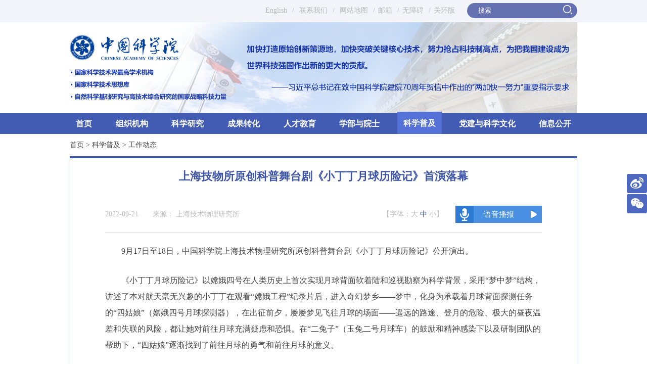

--- FILE ---
content_type: text/html; charset=utf-8
request_url: https://www.cas.cn/kx/gz/202209/t20220921_4848270.shtml
body_size: 20982
content:
<!doctype html>
<html>
<head>
<meta name="SiteName" content="中国科学院">
<meta name="SiteDomain" content="www.cas.cn">
<meta name="SiteIDCode" content="bm48000002">
<meta name="ColumnName" content="工作动态">
<meta name="ColumnType" content="工作动态">
<meta name="ArticleTitle" content="上海技物所原创科普舞台剧《小丁丁月球历险记》首演落幕">
<meta name="PubDate" content="2022-09-21 14:14">
<meta name="ContentSource" content="上海技术物理研究所,中国科学院">
<meta http-equiv="Content-Type" content="text/html; charset=utf-8" />
<meta name="viewport" content="width=device-width, initial-scale=1.0, maximum-scale=1.0, user-scalable=no">
<meta http-equiv="X-UA-Compatible" content="IE=edge,chrome=1" />
<link rel="apple-touch-icon" href="//www.cas.cn/lib/images/favicon.png" />
<link href="//www.cas.cn/lib/images/favicon.ico" rel="shortcut icon" type="image/x-icon" />
<link href="//www.cas.cn/lib/js/plugin/swiper/swiper.min.css" rel="stylesheet" type="text/css" />
<link href="//www.cas.cn/lib/css/hover.css" rel="stylesheet" type="text/css" />
<link href="//www.cas.cn/images/z19_public.css?v=20251218" rel="stylesheet" type="text/css" />
<link href="//www.cas.cn/images/z19_sub.css?v=20251218" rel="stylesheet" type="text/css" />
<link rel="stylesheet" type="text/css" href="//www.cas.cn/images/z19_stylePad.css" media="screen and (min-width:768px) and (max-width:1023px)" />
<link rel="stylesheet" type="text/css" href="//www.cas.cn/images/z19_stylePad.css" media="screen and (min-device-width:768px) and (max-device-width:1023px)" />
<link rel="stylesheet" type="text/css" href="//www.cas.cn/images/z19_styleMobile.css?v=1.0" media="screen and (max-width:767px)" />
<!--[if lt IE 9]>
<script type="text/javascript" src="//www.cas.cn/lib/js/respond.min.js"></script>
<![endif]-->
<title>上海技物所原创科普舞台剧《小丁丁月球历险记》首演落幕----中国科学院</title>
</head>
<body>
<!--top1 begin-->
<form style="display:none;" name="searchform" class="search" action="//www.cas.cn/../../search/index.shtml" method="get" target="_top">
      <input type="hidden" name="keyword" value="" />
</form>
<div class="top1">
   <div class="container boxcenter">
      <div class="top_l fl_all padhide">

     
<script>
// 设置为主页 
function SetHome(obj,vrl){ 
try{ 
obj.style.behavior='url(#default#homepage)';obj.setHomePage(vrl); 
} 
catch(e){ 
if(window.netscape) { 
try { 
netscape.security.PrivilegeManager.enablePrivilege("UniversalXPConnect"); 
} 
catch (e) { 
alert("此操作被浏览器拒绝！\n请在浏览器地址栏输入\"about:config\"并回车\n然后将 [signed.applets.codebase_principal_support]的值设置为'true',双击即可。"); 
} 
var prefs = Components.classes['@mozilla.org/preferences-service;1'].getService(Components.interfaces.nsIPrefBranch); 
prefs.setCharPref('browser.startup.homepage',vrl); 
}else{ 
alert("您的浏览器不支持，请按照下面步骤操作：1.打开浏览器设置。2.点击设置网页。3.输入："+vrl+"点击确定。"); 
} 
} 
} 
// 加入收藏 兼容360和IE6 
function shoucang(sTitle,sURL) 
{ 
try 
{ 
window.external.addFavorite(sURL, sTitle); 
} 
catch (e) 
{ 
try 
{ 
window.sidebar.addPanel(sTitle, sURL, ""); 
} 
catch (e) 
{ 
alert("加入收藏失败，请使用Ctrl+D进行添加"); 
} 
} 
} 

function isValid(str){
  if(str.indexOf('&') != -1 || str.indexOf('<') != -1 || str.indexOf('>') != -1 || str.indexOf("'") != -1
    || str.indexOf('\\') != -1 || str.indexOf('/') != -1 || str.indexOf('"') != -1 
    || str.indexOf('%') != -1 || str.indexOf('#') != -1 || str.indexOf('(') != -1 || str.indexOf(')') != -1){
    return false;
  }
  return true;
} 
</script>  
      </div>
      <div class="top_r fr_all">
         <div class="top_link">
             <span class="padPC"><a href="#">PC</a> / </span><a href="http://english.cas.cn" target="_blank">English</a> / <a href="//www.cas.cn/../../lx/">联系我们</a> /<a href="//www.cas.cn/../../wz/"> 网站地图</a> /<a href="//mail.cstnet.cn/" target="_blank">邮箱</a> /<a id="toolbarSwitch" href="javascript:void(0);">无障碍</a> /<a href="javascript:EsdToolbarInit.elderly.open();">关怀版</a>
         </div>
         <div class="search">
                   
          <input type="text" class="ser_ipt" placeholder="搜索" name="iptSword" id="searchword" />
          <input type="button" class="ser_btn" value="" id="sub-pc" style="cursor:pointer;" />
          

      
     </div>
      </div>      
   </div>
</div>
<!--top1 end-->

<!--top2 begin-->
<div class="top2 top2_add2025">
   <div class="container boxcenter">
            <a class="xsdlogotop" href="//www.cas.cn/">
           <img src="//www.cas.cn/images/z19_logo.png" class="logo fl_all" />
           <img src="//www.cas.cn/images/dsb01_20251217.png" class="logobtmxsd" />
       </a>
       <div class="xsdadd-2025 fr_all padhide">
          <img class="xsdimg01" src="//www.cas.cn/images/dsb02_20251217.png" />
       </div>
       <div class="top_link_m fr_all">
          <a href="#" id="change_pc"><img src="//www.cas.cn/images/z19_pc_m.png" /></a>
          <a href="http://english.cas.cn"><img src="//www.cas.cn/images/z19_en_m.png" /></a>
<a id="toolbarSwitchmob" href="javascript:void(0);"><img src="//www.cas.cn/images/wza_2024.png" /></a>
          <a href="#"><img src="//www.cas.cn/images/z19_search_m.png" id="m_search" /></a>
      <a href="#"><img src="//www.cas.cn/images/z19_close.png" id="search_close" /></a>
       </div>
   </div>
</div>
<!--top2 end-->

<!--m_search begin-->
<div class="m_search">
   <div class="search">
   <form  name="searchforms" action="" method="get" target="_top" onsubmit="return checkform();">
       <input type="text" class="ser_ipt" id="iptSword" placeholder="搜索" />
       <input class="ser_btn" id="sub-mobile" value="" type="submit" style="cursor:pointer;" />
   </form>
   </div>
</div>
<!--m_search end-->

<!--nav begin-->
<div class="nav nav_add2025">
  <!--pc导航 begin-->
  <ul class="container boxcenter padhide" id="nav">
     <li><a href="//www.cas.cn/" >首页</a></li>
     <li><a href="//www.cas.cn/../../zz/" ignoreapd="1" >组织机构</a>
          <dl class="nav_down">
           <dd><a href="//www.cas.cn/../../zz/zyze/" ignoreapd="1" >主要职责</a></dd>
           <dd><a href="//www.cas.cn/../../zz/index.shtml#yk_scy" ignoreapd="1">院况简介</a></dd>
           <dd><a href="//www.cas.cn/../../zz/index.shtml#ha_zzjg" ignoreapd="1">院领导集体</a></dd>
           <dd><a href="//www.cas.cn/../../zz/index.shtml#hs_zzjg" ignoreapd="1">机构设置</a></dd>
      </dl>
   </li>
     <li><a href="//www.cas.cn/../../kxyj/" ignoreapd="1" >科学研究</a>
        <dl class="nav_down">
           <dd><a href="//www.cas.cn/../../kxyj/kjzx/" ignoreapd="1" target="_blank">科技专项</a></dd>
           <dd><a href="//www.cas.cn/../../kxyj/kj/" ignoreapd="1">科技奖励</a></dd>
           <dd><a href="//www.cas.cn/../../kxyj/kjqk/" ignoreapd="1">科技期刊</a></dd>
           <dd><a href="//www.cas.cn/../../syky/" ignoreapd="1">科研进展</a></dd>
        </dl>
   </li>
     <li><a href="//www.cas.cn/../../cg/" ignoreapd="1" >成果转化</a>
        <dl class="nav_down">
           <dd><a href="http://www.casip.ac.cn/" target="_blank" ignoreapd="1">知识产权与科技成果转化网</a></dd>
           <dd><a href="//www.cas.cn/../../cg/zh/" ignoreapd="1">工作动态</a></dd>
        </dl> 
   </li>
     <li><a href="//www.cas.cn/../../rcjy/" ignoreapd="1" >人才教育</a>
        <dl class="nav_down">
           <dd><a href="//www.cas.cn/../../rcjy/zkyjyjj/" target="_blank" ignoreapd="1">中国科学院教育简介</a></dd>
           <dd><a href="//www.cas.cn/../../rcjy/zkd/" target="_blank" ignoreapd="1">中国科学技术大学</a></dd>
           <dd><a href="//www.cas.cn/../../rcjy/gkd/" target="_blank" ignoreapd="1">中国科学院大学</a></dd>
           <dd><a href="//www.cas.cn/../../rcjy/skd/" target="_blank" ignoreapd="1">上海科技大学</a></dd>
           <dd><a href="//www.cas.cn/../../rcjy/gz/" ignoreapd="1">工作动态</a></dd>
           <!-- <dd><a href="//www.cas.cn/../../rcjy/zs/" ignoreapd="1">招生信息</a></dd> -->
        </dl>  
   </li>
     <li class="wd_remove_b">
                 
          <a href="http://www.casad.cas.cn/" target='_blank' ignoreapd="1">学部与院士</a>
        
        <dl class="nav_down">
           <!-- <dd><a href="//www.cas.cn/../../xb/xbzz/" ignoreapd="1">学部组织</a></dd>
           <dd><a href="//www.cas.cn/../../xb/ys/index.shtml#xdzx" ignoreapd="1">院士信息</a></dd>
           <dd><a href="//www.cas.cn/../../xb/ysdh/index.shtml#hp_sclw" ignoreapd="1">院士大会</a></dd>
           <dd><a href="//www.cas.cn/../../xb/gz/" ignoreapd="1">工作动态</a></dd> -->
        </dl>  
   </li>
     <li><a href="//www.cas.cn/../../kx/" ignoreapd="1" >科学普及</a>
        <dl class="nav_down">
           <dd><a href="http://scicn.casad.cas.cn/" target="_blank" ignoreapd="1">科学与中国</a></dd>
           <dd><a href="http://www.kepu.cn/" target="_blank" ignoreapd="1">中国科普博览</a></dd>
           <dd><a href="//www.cas.cn/../../kx/kp/" ignoreapd="1">科普场馆</a></dd>
           <dd><a href="//www.cas.cn/../../kx/gz/" ignoreapd="1">工作动态</a></dd>

      </dl>    
   </li>
     <li><a href="//www.cas.cn/../../djcx/" ignoreapd="1" >党建与科学文化</a>
        <dl class="nav_down">
           <dd><a href="//www.cas.cn/../../djcx/gz/" ignoreapd="1">工作动态</a></dd>
           <dd><a href="//www.cas.cn/../../djcx/ff/" ignoreapd="1">反腐倡廉</a></dd>
           <dd><a href="//www.cas.cn/../../djcx/wm/" ignoreapd="1">文明天地</a></dd>
      </dl>     
   </li>
   <li class="nav8"><a href="//www.cas.cn/../../xxgkml/" ignoreapd="1">信息公开</a>
        <dl class="nav_down">
           <dd><a href="//www.cas.cn/../../xxgkml/xxgkgzxx/xggd/qtgd/" ignoreapd="1">信息公开规定</a></dd>
           <dd><a href="//www.cas.cn/../../xxgkml/xxgkgzxx/xggd/xxgkzn/" target="_blank" ignoreapd="1">信息公开指南</a></dd>
           <dd><a href="//www.cas.cn/../../xxgkml/xxgkgzxx/xggd/xxgkml/" target="_blank" ignoreapd="1">信息公开目录</a></dd>
           <dd><a href="//www.cas.cn/../../xxgkml/xxgksq/" target="_blank" ignoreapd="1">信息公开申请</a></dd>
           <dd><a href="//www.cas.cn/../../xxgkml/xxgklxfs/" target="_blank" ignoreapd="1">信息公开联系方式</a></dd>
      </dl>    
   </li>
  </ul>
  <!--pc导航 end-->
  
  <!--m导航 begin-->
  <div class="pad_nav_box pchide" >
     <div class="pad_nav_mask pad_nav_mask_left" id="pad_nav_mask_left"></div>
    <div class="pad_nav" id="swiper_container_pad_nav">
      
    <ul class="swiper-wrapper">
    <li class="swiper-slide"><a href="//www.cas.cn/">首页</a></li>
      <li class="swiper-slide"><a href="//www.cas.cn/../../zz/" ignoreapd="1" >组织机构</a></li>
      <li class="swiper-slide"><a href="//www.cas.cn/../../kxyj/" ignoreapd="1" >科学研究</a></li>
      <li class="swiper-slide"><a href="//www.cas.cn/../../cg/" ignoreapd="1" >成果转化</a></li>
      <li class="swiper-slide"><a href="//www.cas.cn/../../rcjy/" ignoreapd="1" >人才教育</a></li>
      <li class="swiper-slide">         
          <a href="http://www.casad.cas.cn/" target='_blank' ignoreapd="1">学部与院士</a>
        </li>
      <li class="swiper-slide"><a href="//www.cas.cn/../../kx/" ignoreapd="1" >科学普及</a></li>
      <li class="swiper-slide"><a href="//www.cas.cn/../../djcx/" ignoreapd="1" >党建与科学文化</a></li>
      <li class="swiper-slide"><a href="//www.cas.cn/../../xxgkml/" ignoreapd="1" >信息公开</a></li>
    </ul>
    <div class="pad_nav_mask" id="pad_nav_mask_right"></div>
     </div>
     <!--<div class="pad_nav_up"></div>-->
   
   
   
   
  </div>
  <!--m导航 end-->
  
  <!--下拉菜单 begin-->
  <div class="nav_model" id="nav_model">
     <!--menu_box begin 组织机构-->
     <div class="model_box model_boxzzjg"  >
        <!--model_l begin-->
        <div class="model_l">
           <div class="xl_xzsmdw">
            <div class="xl_xzsmdw-li">
              <div class="model_title"><p>主要职责</p></div>
              <div class="ykjj">
                    <div class="ykjj_txt">
                           
                       <p>　　中国科学院贯彻落实党中央关于科技创新的方针政策和决策部署，在履行职责过程中坚持党中央对科技工作的集中统一领导。主要职责是：<br/>　　一、开展使命导向的自然科学领域基础研究，承担国家重大基础研究、应用基础研究、前沿交叉共性技术研究和引领性颠覆性技术研究任务，打造原始创新策源地。<a href="//www.cas.cn/../../zz/zyze/202511/t20251114_5088877.shtml" target='_blank' ignoreapd="1"> 更多+</a></p>
                         
                    </div>
              </div>
            </div>
            <div class="xl_xzsmdw-li">
                 <div class="model_title"><p>院况简介</p></div>
                 <div class="ykjj">
                    <div class="ykjj_txt">
                           
                       <p>　　中国科学院是国家科学技术界最高学术机构、国家科学技术思想库，自然科学基础研究与高技术综合研究的国家战略科技力量。<br/>　　1949年，伴随着新中国的诞生，中国科学院成立。建院70余年来，中国科学院时刻牢记使命，与科学共进，与祖国同行，以国家富强、人民幸福为己任，人才辈出，硕果累累，为我国科技进步、经济社会发展和国家安全作出了不可替代的重要贡献。<a href="//www.cas.cn/../../zz/yk/202511/t20251104_5087407.shtml" target='_blank' ignoreapd="1"> 更多+</a></p>
                         
                    </div>
                 </div>
            </div>

          </div>
           <div class="model_title"><p>院领导集体</p></div>
            <ul class="people_list">
        
            <li><a href="//www.cas.cn/houjianguo/" ><img src="//www.cas.cn/../../zz/yld/201803/W020191125383560116474.jpg" /><p>侯建国</p></a></li>
        
            <li><a href="//www.cas.cn/wuzhaohui/" ><img src="//www.cas.cn/../../zz/yld/202404/W020240407367171999355_ORIGIN.jpg" /><p>吴朝晖</p></a></li>
        
            <li><a href="//www.cas.cn/sunyegang/" ><img src="//www.cas.cn/../../zz/yld/201704/W020190929738332637068.jpg" /><p>孙也刚</p></a></li>
        
            <li><a href="//www.cas.cn/zhouqi/" ><img src="//www.cas.cn/../../zz/yld/201909/W020201118270525579945.jpg" /><p>周　琪</p></a></li>
        
            <li><a href="//www.cas.cn/wangkeqiang/" ><img src="//www.cas.cn/../../zz/yld/201605/W020190929739561066807.jpg" /><p>汪克强</p></a></li>
        
            <li><a href="//www.cas.cn/dingchibiao/" ><img src="//www.cas.cn/../../zz/yld/202308/W020240329553856002424_ORIGIN.jpg" /><p>丁赤飚</p></a></li>
        
        
        
            <li class="mar0"><a href="//www.cas.cn/hehongping/"  ><img src="//www.cas.cn/../../zz/yld/202409/W020240912524118761361_ORIGIN.jpg" /><p>何宏平</p></a></li>
        
        
        
            <li><a href="//www.cas.cn/sunxiaoming/" ><img src="//www.cas.cn/../../zz/yld/202311/W020231122659760924736.jpg" /><p>孙晓明</p></a></li>
        
            <li><a href="//www.cas.cn/wanghua/" ><img src="//www.cas.cn/../../zz/yld/202504/W020250406365313605807_ORIGIN.jpg" /><p>王　华</p></a></li>
        
            <li><a href="//www.cas.cn/wenya/" ><img src="//www.cas.cn/../../zz/yld/202504/W020250406366075798999_ORIGIN.jpg" /><p>文　亚</p></a></li>
        
            <li><a href="//www.cas.cn/wangdatong/" ><img src="//www.cas.cn/../../zz/yld/202504/W020250416559005659783_ORIGIN.jpg" /><p>王大同</p></a></li>
        
        
        
            
           </ul>
        </div>
        <!--model_l end-->
        <div class="model_r">
            <div class="model_title"><p>机构设置</p></div>
            <ul class="jgsz_list">
      
          <li>
            <h5>院机关</h5>
<div class="zzjg_yjgbj"> 
                     
              <p><a href="https://go.cas.cn/" target='_blank' ignoreapd="1">办公厅</a></p>
                     
              <p><a href="https://bdp.cas.cn/" target='_blank' ignoreapd="1">科技创新发展局</a></p>
                     
              <p><a href="https://bfse.cas.cn/" target='_blank' ignoreapd="1">基础科学研究局</a></p>
                     
              <p><a href="https://bmrdp.cas.cn/" target='_blank' ignoreapd="1">战略高技术研究局</a></p>
                     
              <p><a href="https://zdzx.cas.cn/" target='_blank' ignoreapd="1">重大专项研究局</a></p>
                     
              <p><a href="https://sdr.cas.cn/" target='_blank' ignoreapd="1">可持续发展科技研究局</a></p>
                     
              <p><a href="https://bsc.cas.cn/" target='_blank' ignoreapd="1">科技基础能力局</a></p>
            
</div>
<div class="zzjg_yjgbj"> 
                     
              <p><a href="https://casad.cas.cn/" target='_blank' ignoreapd="1">学部工作局</a></p>
                     
              <p><a href="https://pe.cas.cn/" target='_blank' ignoreapd="1">人才与人事局</a></p>
                     
              <p><a href="https://bic.cas.cn/" target='_blank' ignoreapd="1">国际合作局</a></p>
                     
              <p><a href="https://bpf.cas.cn/" target='_blank' ignoreapd="1">财务与资产管理局</a></p>
                     
              <p><a href="https://jianshen.cas.cn/" target='_blank' ignoreapd="1">审计与监督局（党组巡视工作领导小组办公室）</a></p>
            
</div>
<div class="zzjg_yjgbj"> 
                     
              <p><a href="https://jgdw.cas.cn/" target='_blank' ignoreapd="1">机关党委</a></p>
                     
              <p><a href="https://lt.cas.cn/" target='_blank' ignoreapd="1">老专家老干部服务局</a></p>
            
</div>
            
          </li>
          <li>
           <h5>派驻机构</h5>
           
              <p><a href="https://jijianzu.cas.cn/" target='_blank' ignoreapd="1">中央纪委国家监委驻中国科学院纪检监察组</a></p>
             
          </li>
          <li>
           <h5>分院</h5>
<div class="zzjg_fy"> 
                    
              <p><a href="https://syb.cas.cn/" target='_blank' ignoreapd="1">沈阳分院</a></p>
                     
              <p><a href="https://shb.cas.cn/" target='_blank' ignoreapd="1">上海分院</a></p>
                     
              <p><a href="https://whb.cas.cn" target='_blank' ignoreapd="1">武汉分院</a></p>
                     
              <p><a href="https://gzb.cas.cn" target='_blank' ignoreapd="1">广州分院</a></p>
                     
              <p><a href="https://cdb.cas.cn" target='_blank' ignoreapd="1">成都分院</a></p>
            
</div>
<div class="zzjg_fy"> 
                     
              <p><a href="https://kmb.cas.cn" target='_blank' ignoreapd="1">昆明分院</a></p>
                     
              <p><a href="https://xab.cas.cn" target='_blank' ignoreapd="1">西安分院</a></p>
                     
              <p><a href="https://lzb.cas.cn" target='_blank' ignoreapd="1">兰州分院</a></p>
                     
              <p><a href="https://xjb.cas.cn" target='_blank' ignoreapd="1">新疆分院</a></p>
            
</div>
          </li>
          <li class="mar0">
           <h5>院属机构</h5>
<div class="zzjg_ysjg"> 
                     
              <p><a href="//www.cas.cn/../../zz/jg/ys/yj/" ignoreapd="1" >研究单位</a></p>  
                     
              <p><a href="//www.cas.cn/../../zz/jg/ys/xx/" ignoreapd="1" >学校</a></p>  
                     
              <p><a href="//www.cas.cn/../../zz/jg/ys/glzcdw/" ignoreapd="1" >管理与公共支撑单位</a></p>  
                     
              <p><a href="//www.cas.cn/../../zz/jg/ys/xwdw/" ignoreapd="1" >新闻出版单位</a></p>  
                     
              <p><a href="//www.cas.cn/../../zz/jg/ys/qt/" ignoreapd="1" >其他单位</a></p>  
            
</div>
<div class="zzjg_ysjg"> 
                     
              <p><a href="//www.cas.cn/../../zz/jg/ys/gj/" ignoreapd="1" >共建单位</a></p>  
                     
              <p><a href="//www.cas.cn/../../zz/jg/ys/ys/" ignoreapd="1" >院级非法人单元</a></p>  
                     
              <p><a href="//www.cas.cn/../../zz/jg/ys/sjfzjg/" ignoreapd="1" >所级分支机构</a></p>  
                     
              <p><a href="//www.cas.cn/../../zz/jg/ys/jwjg/" ignoreapd="1" >境外机构</a></p>  
                     
              <p><a href="//www.cas.cn/../../zz/jg/ys/xg/" ignoreapd="1" >群团和其他组织</a></p>  
            
</div>
          </li>
        
            </ul>
        </div>
     </div>
     <!--menu_box end 组织机构-->
     
     <!--menu_box begin 科学研究-->
     <div class="model_box" style="padding-bottom:26px;">
        <!--model_l begin-->
        <div class="model_l model_l22">

           <div class="kxyj_box">
             <ul class="kxyjlm_add2025">
              
              <li>
                <a href="https://lssf.cas.cn/" ignoreapd="1" target="_blank" title="重大科技基础设施"><img src="//www.cas.cn/../../kxyj/202512/W020251218541107090958_ORIGIN.jpg" /></a>
              </li>
              
              <li>
                <a href="../../kxyj/202512/t20251218_5092907.shtml" ignoreapd="1" target="_blank" title="国家科技资源共享服务平台"><img src="//www.cas.cn/../../kxyj/202512/W020251218633030399800.jpg" /></a>
              </li>
              
             </ul>
           </div>

           <div class="model_title"><p>科技奖励</p></div>
           <div class="kxyj_box">
              <div class="kxyj_img">
                <img src="//www.cas.cn/images/z19_kxyj_img2.jpg" /><p><a href="//www.cas.cn/../../kxyj/kj/" ignoreapd="1" >科技奖励</a></p>
              </div>
              <ul class="kxyj_list wd_remove_a">
          
           <li><a data-doctype="30" href="//www.cas.cn//kxyj/kj/zg/" ignoreapd="1" title="国家最高科学技术奖" target="_blank">国家最高科学技术奖</a></li>
          
           <li><a data-doctype="30" href="//www.cas.cn//kxyj/kj/zr/" ignoreapd="1" title="国家自然科学奖" target="_blank">国家自然科学奖</a></li>
          
           <li><a data-doctype="30" href="//www.cas.cn//kxyj/kj/js/" ignoreapd="1" title="国家技术发明奖" target="_blank">国家技术发明奖</a></li>
          
           <li><a data-doctype="30" href="//www.cas.cn//kxyj/kj/jb/" ignoreapd="1" title="国家科学技术进步奖<br/>" target="_blank">国家科学技术进步奖<br/></a></li>
          
           <li><a data-doctype="30" href="//www.cas.cn//kxyj/kj/hz/" ignoreapd="1" title="国家科学技术合作奖" target="_blank">国家科学技术合作奖</a></li>
          
           <li><a data-doctype="30" href="//www.cas.cn//kxyj/kj/casjc/" ignoreapd="1" title="中国科学院杰出科技成就奖" target="_blank">中国科学院杰出科技成就奖</a></li>
          
           <li><a data-doctype="30" href="//www.cas.cn//kxyj/kj/cashz/" ignoreapd="1" title="中国科学院国际科技合作奖" target="_blank">中国科学院国际科技合作奖</a></li>
          
           <li><a data-doctype="30" href="//www.cas.cn/http://www.tsaf.ac.cn/" ignoreapd="1" title="陈嘉庚科学奖" target="_blank">陈嘉庚科学奖</a></li>
          
        </ul>
           </div>

           <div class="model_title"><p>科技期刊</p></div>
           <div class="kxyj_box">
              <div class="kxyj_img">
                <img src="//www.cas.cn/images/20220714_navkjqk.png" /><p><a href="//www.cas.cn/../../kxyj/kjqk/" ignoreapd="1" >科技期刊</a></p>
              </div>
              <ul class="kxyj_list" style="margin-top:26px;">
                
                 <li>
                    <a href="http://journals.cas.cn/pnav/" target="_blank" title="期刊导航">期刊导航</a>
                 </li>
                 
                 <li>
                    <a href="http://journals.cas.cn/platform/" target="_blank" title="数字平台">数字平台</a>
                 </li>
                 
                 <li>
                    <a href="http://journals.cas.cn/cluster/" target="_blank" title="期刊集群">期刊集群</a>
                 </li>
                 
                 <li>
                    <a href="http://journals.cas.cn/notice/" target="_blank" title="期刊动态">期刊动态</a>
                 </li>
                 
                 
              </ul>
           </div>
           
        </div>
        <!--model_l end-->
        
        <!--model_r begin-->
        <div class="model_r">
           <div class="model_title"><p>科技专项</p></div>
           <div class="xdzx">
              <div class="top_kjzx">
                 
                 
                    <p>为方便科研人员全面快捷了解院级科技专项信息并进行项目申报等相关操作，特搭建中国科学院院级科技专项信息管理服务平台。了解科技专项更多内容，请点击进入→</p>
                 
                 <a href="https://www.cas.cn/redirect/prp/xlcd/" target="_blank" >
                  <img src="//www.cas.cn/images/20220826kejitop.jpg" />
                  
                </a>
              </div>
           </div>
           <div class="model_title"><p>科研进展<span><a href="//www.cas.cn/../../syky/">/&nbsp;更多</a></span></p></div>
           <ul class="kyjz_list">
       
             <li><a href="//www.cas.cn/../../syky/202601/t20260116_5096420.shtml" title="FAST揭示快速射电暴双星起源关键证据" target="_blank" ignoreapd="1" >FAST揭示快速射电暴双星起源关键证据</a></li>
           
             <li><a href="//www.cas.cn/../../syky/202601/t20260116_5096376.shtml" title="科研人员发明晶体“自刻蚀”新工艺" target="_blank" ignoreapd="1" >科研人员发明晶体“自刻蚀”新工艺</a></li>
           
             <li><a href="//www.cas.cn/../../syky/202601/t20260116_5096386.shtml" title="我国首台国产纳米晶体结构快速解析仪研制成功" target="_blank" ignoreapd="1" >我国首台国产纳米晶体结构快速解析仪研制成功</a></li>
           
             <li><a href="//www.cas.cn/../../syky/202601/t20260116_5096372.shtml" title="液态金属柔性电子制造研究取得进展" target="_blank" ignoreapd="1" >液态金属柔性电子制造研究取得进展</a></li>
           
             <li><a href="//www.cas.cn/../../syky/202601/t20260116_5096370.shtml" title="研究鉴定骨折修复专职干细胞类群" target="_blank" ignoreapd="1" >研究鉴定骨折修复专职干细胞类群</a></li>
           
             <li><a href="//www.cas.cn/../../syky/202601/t20260115_5096309.shtml" title="科研人员研制出低阈值、超快可切换的准二维钙钛矿微纳激光光源" target="_blank" ignoreapd="1" >科研人员研制出低阈值、超快可切换的准二维钙钛矿微纳激光光源</a></li>
           
       </ul>
        </div>
        <!--model_r end-->
     </div>
     <!--menu_box end 科学研究-->
     
     <!--menu_box begin 成果转化-->
     <div class="model_box">
          <div class="model_top">
            <a href="http://www.casip.ac.cn/" target="_blank" ignoreapd="1" ><img src="//www.cas.cn/../../cg/112072/images/P020190929620050824644.jpg" width="100%" /></a>
          </div>
          <div class="model_bot">
            <div class="model_title"><p>工作动态<span><a href="//www.cas.cn/../../cg/zh/">/&nbsp;更多</a></span></p></div>
              <div class="cgzh_box fl_all">
                   
           <ul class="kyjz_list">
       
        
          <li><a href="//www.cas.cn/../../cg/zh/202601/t20260112_5095833.shtml"  title="上海硅酸盐所3D打印硅基生物陶瓷口腔修复产品开发取得新进展" target="_blank" ignoreapd="1" >上海硅酸盐所3D打印硅基生物陶瓷口腔修复产品开发取得新进展</a></li>
        
          <li><a href="//www.cas.cn/../../cg/zh/202601/t20260107_5095421.shtml"  title="“制氢+硫磺”，新技术助力工业绿色低碳发展" target="_blank" ignoreapd="1" >“制氢+硫磺”，新技术助力工业绿色低碳发展</a></li>
        
          <li><a href="//www.cas.cn/../../cg/zh/202512/t20251226_5093799.shtml"  title="亿方级甲烷-二氧化碳干重整示范装置通过72小时标定考核" target="_blank" ignoreapd="1" >亿方级甲烷-二氧化碳干重整示范装置通过72小时标定考核</a></li>
        
          <li><a href="//www.cas.cn/../../cg/zh/202512/t20251225_5093709.shtml"  title="国内首台套钢铁行业高炉煤气变压吸附碳捕集示范装置正式投运" target="_blank" ignoreapd="1" >国内首台套钢铁行业高炉煤气变压吸附碳捕集示范装置正式投运</a></li>
        
          <li><a href="//www.cas.cn/../../cg/zh/202512/t20251218_5092810.shtml"  title="工程热物理所自主研发的循环流化床生物质气化制绿色液体燃料原料气技术示范工程投产" target="_blank" ignoreapd="1" >工程热物理所自主研发的循环流化床生物质气化制绿色液体燃料原料气技术示范工程投产</a></li>
        
          <li><a href="//www.cas.cn/../../cg/zh/202512/t20251211_5092167.shtml"  title="大连化物所开发出100kWh级磷酸盐基钠离子电池储能系统并实现并网运行" target="_blank" ignoreapd="1" >大连化物所开发出100kWh级磷酸盐基钠离子电池储能系统并实现并网运行</a></li>
        

           </ul>
              </div>
              
              <div class="cgzh_box fr_all">
                   
           <ul class="kyjz_list">
       
        
          <li><a href="//www.cas.cn/../../cg/zh/202512/t20251211_5092165.shtml"  title="昆明分院等举办2025腾冲科学家论坛·科技创新成果展示与转化应用对接活动" target="_blank" ignoreapd="1" >昆明分院等举办2025腾冲科学家论坛·科技创新成果展示与转化应用对接活动</a></li>
        
          <li><a href="//www.cas.cn/../../cg/zh/202512/t20251201_5090729.shtml"  title="山西煤化所等共同建设的千吨级高性能碳纤维项目竣工投产" target="_blank" ignoreapd="1" >山西煤化所等共同建设的千吨级高性能碳纤维项目竣工投产</a></li>
        
          <li><a href="//www.cas.cn/../../cg/zh/202511/t20251104_5087447.shtml"  title="大连化物所“苯酚双氧水羟基化制苯二酚固定床新工艺”通过科技成果评价" target="_blank" ignoreapd="1" >大连化物所“苯酚双氧水羟基化制苯二酚固定床新工艺”通过科技成果评价</a></li>
        
          <li><a href="//www.cas.cn/../../cg/zh/202510/t20251030_5086716.shtml"  title="低空智能交通技术及载运装备领域科技成果对接系列活动在穗举办" target="_blank" ignoreapd="1" >低空智能交通技术及载运装备领域科技成果对接系列活动在穗举办</a></li>
        
          <li><a href="//www.cas.cn/../../cg/zh/202510/t20251027_5086356.shtml"  title="金属所举办“云南行”科技成果对接活动" target="_blank" ignoreapd="1" >金属所举办“云南行”科技成果对接活动</a></li>
        
          <li><a href="//www.cas.cn/../../cg/zh/202509/t20250916_5082405.shtml"  title="中国科学院与中国盐湖集团进行交流对接" target="_blank" ignoreapd="1" >中国科学院与中国盐湖集团进行交流对接</a></li>
        

           </ul>
              </div>
              
          </div>
     </div>
     <!--menu_box begin 成果转化-->
     
     <!--menu_box begin 人才教育-->
     <div class="model_box" style="padding-bottom:26px;">
        <!--model_l begin-->
        <div class="model_l model_l33">
            <ul class="school">
      
               <li>
            <a href="//www.ustc.edu.cn/" target="_blank"><img src="//www.cas.cn/images/z19_school1.jpg" /></a>
          
            <p><a href="//www.ustc.edu.cn/" target="_blank">中国科学技术大学（简称“中国科大”）于1958年由中国科学院创建于北京，1970年学校迁至安徽省合肥市。中国科大坚持“全院办校、所系结合”的办学方针，是一所以前沿科学和高新技术为主、兼有特色管理与人文学科的研究型大学。</a></p>
          
         </li>
               <li>
            <a href="//www.ucas.ac.cn/" target="_blank"><img src="//www.cas.cn/images/z19_school2.jpg" /></a>
          
            <p><a href="//www.ucas.ac.cn/" target="_blank">中国科学院大学（简称“国科大”）始建于1978年，其前身为中国科学院研究生院，2012年经教育部批准更名为中国科学院大学。国科大实行“科教融合”的办学方针，与中国科学院直属研究机构（包括所、院、台、中心等），在管理体制、师资队伍、培养体系、科研工作等方面高度融合，是一所以研究生教育为主的独具特色的高等学校。</a></p>
          
         </li>
               <li>
            <a href="//www.shanghaitech.edu.cn/" target="_blank"><img src="//www.cas.cn/images/z19_school3.jpg" /></a>
          
            <p><a href="//www.shanghaitech.edu.cn/" target="_blank">上海科技大学（简称“上科大”），由上海市人民政府与中国科学院共同举办、共同建设，由上海市人民政府主管，2013年经教育部正式批准。上科大致力于服务国家经济社会发展战略，培养科技创新创业人才，努力建设一所小规模、高水平、国际化的研究型、创新型大学。</a></p>
          
         </li>
            
      </ul>
        </div>
        <!--model_l end-->
        
        <!--model_r begin-->
        <div class="model_r">
           <div class="model_title"><p>工作动态<span><a href="//www.cas.cn/../../rcjy/gz/">/&nbsp;更多</a></span></p></div>
      <ul class="kyjz_list">
        
        
           <li><a href="//www.cas.cn/../../rcjy/gz/202601/t20260112_5095885.shtml" ignoreapd="1" title="国科大举办2025拾光奉献纪念典礼" target="_blank">国科大举办2025拾光奉献纪念典礼</a></li>

        
        
           <li><a href="//www.cas.cn/../../rcjy/gz/202512/t20251230_5094552.shtml" ignoreapd="1" title="上海分院与上海交通大学签约开展战略合作" target="_blank">上海分院与上海交通大学签约开展战略合作</a></li>

        
        
           <li><a href="//www.cas.cn/../../rcjy/gz/202512/t20251218_5092833.shtml" ignoreapd="1" title="2025年中国科大科教融合单位研究生教育工作总结交流会举办" target="_blank">2025年中国科大科教融合单位研究生教育工作总结交流会举办</a></li>

        
        
           <li><a href="//www.cas.cn/../../rcjy/gz/202512/t20251218_5092832.shtml" ignoreapd="1" title="沈阳分院与大连理工大学举行工作交流" target="_blank">沈阳分院与大连理工大学举行工作交流</a></li>

        
        
           <li><a href="//www.cas.cn/../../rcjy/gz/202512/t20251201_5090728.shtml" ignoreapd="1" title="云南省热带亚洲榕-蜂群落构建与利用国际联合实验室培训班举办" target="_blank">云南省热带亚洲榕-蜂群落构建与利用国际联合实验室培训班举办</a></li>

        
        
           <li><a href="//www.cas.cn/../../rcjy/gz/202511/t20251112_5088385.shtml" ignoreapd="1" title="成都山地所与西南交通大学签署战略合作协议" target="_blank">成都山地所与西南交通大学签署战略合作协议</a></li>

        
      </ul>
           <div class="school_bar" style="margin-top: 12px; overflow:hidden;">
              
              <a style="float:left; width: 49%;" href="http://www.casmooc.cn/" target="_blank"><img src="//www.cas.cn/images/z19_school_bar1.jpg" style="width: 100%;" /></a>
              <a style="float:right; width: 49%;" href="http://job.cas.cn/" target="_blank"><img src="//www.cas.cn/images/z19_school_bar2.jpg" style="width: 100%;" /></a>
              <a style="float:left; width: 49%;" href="http://www.casjob.com/" target="_blank"><img src="//www.cas.cn/images/z19_school_bar3.jpg" class="mar0" style="width: 100%;" /></a>
           </div>
        </div>
        <!--model_r end-->
        <div class="clear"></div>
        
     </div>
     <!--menu_box end 人才教育-->
     
     
     <!--menu_box begin 学部与院士-->
     <div class="model_box styledisplay" style="padding-bottom:26px;display: none!important;">
        <!--model_l begin-->
        <!-- <div class="model_l">
            <div class="model_title"><p>学部组织</p></div>
            <div class="xbzz">
               <div class="">
                  <div class="kxyj_img">
                     <img src="//www.cas.cn/images/z19_xbzz_index_img1.jpg" /><p><a href="//www.cas.cn/../../xb/xbzz/" ignoreapd="1">学部组织</a></p>
                   </div>
                   <ul class="kxyj_list">
                               </ul>
               </div>
         
               <div style="overflow:hidden; margin-top:26px; margin-bottom:16px;">
                  <div class="xbzz_box xbzz_img1"><a href="http://casad.cas.cn/xbjs/xbjj/201504/t20150429_4683714.html" target="_blank">学部简介</a></div>
                  <div class="xbzz_box xbzz_img2"><a href="http://casad.cas.cn/xbjs/gzzd/yszc_124270/201504/t20150417_4683775.html" target="_blank">院士章程</a></div>
                  <div class="xbzz_box xbzz_img3"><a href="//www.cas.cn/zt/sszt/casad60/xblc/201505/t20150512_4354052.shtml" target="_blank">学部历史</a></div>
                  <div class="xbzz_box xbzz_img4"><a href="http://casad.cas.cn/zkjs/jczx/zxbg_124305/2018n/" target="_blank">智库建设</a></div>
               </div>
         
            </div>
              
            <div class="model_title"><p>工作动态<span><a href="//www.cas.cn/../../xb/gz/">/&nbsp;更多</a></span></p></div>
            <ul class="kyjz_list">
        
            </ul>
            
        </div> -->
        <!--model_l end-->
        
        <!--model_r begin-->
        <!-- <div class="model_r">
           <div class="model_title"><p>院士大会</p></div>
           <div class="ysdh">
              <div class="ysdh_l">
                  <div class="kxyj_img">
                    <img src="//www.cas.cn/images/z19_ysdh.jpg" /><p><a href="//www.cas.cn/../../xb/ysdh/" ignoreapd="1">院士大会</a></p>
                   </div>
                   <a href="//www.cas.cn/../../xb/ysdh/" ignoreapd="1" target="_blank" class="ysdh_more">历次院士大会+</a>
              </div>
              <ul class="kyjz_list" >
          
               </ul>
           </div>
           <div class="model_title"><p>院士信息</p></div>
           <ul class="ysxx" style="background:none">
        
        
        
        
        
        
            <li class="mar0"><a href="" ignoreapd="1" target="_blank"><span class="ysxx4"></span><p></p></a></li>
        
           </ul>
        </div> -->
        <!--model_r end-->
       
     </div>
     <!--menu_box end 学部与院士-->
     
     <!--menu_box begin 科学普及-->
     <div class="model_box" style="padding-bottom:20px;">
        <!--model_l begin-->
        <div class="kxpj_head_xl">
           <div class="kxpj_head_li">
              <div class="model_title" style="margin-top:12px"><p>科普场馆<span><a href="//www.cas.cn/../../kx/kp/">/&nbsp;更多</a></span></p></div>
              <ul class="kyjz_list">
                  
                    <li class="wd_remove_a"><a data-doctype="30" href="//www.cas.cn/https://720yun.com/t/jlag4om4g7hndq89cy?pano_id=Nyj4UmWMfIAm5IsZ" ignoreapd="1" target="_blank" title="中国科学院国家授时中心时间科学馆">中国科学院国家授时中心时间科学馆</a></li>
                  
                    <li class="wd_remove_a"><a data-doctype="30" href="//www.cas.cn/http://museum.kiz.cas.cn/" ignoreapd="1" target="_blank" title="中国科学院昆明动物研究所昆明动物博物馆">中国科学院昆明动物研究所昆明动物博物馆</a></li>
                  
                    <li class="wd_remove_a"><a data-doctype="30" href="//www.cas.cn/http://kjg.hfcas.ac.cn/" ignoreapd="1" target="_blank" title="中国科学院合肥物质科学研究院合肥现代科技馆">中国科学院合肥物质科学研究院合肥现代科技馆</a></li>
                  
                    <li class="wd_remove_a"><a data-doctype="30" href="//www.cas.cn/http://www.kepu.net.cn/vmuseum/kpcg/bwg/bwg04.html" ignoreapd="1" target="_blank" title="中国科学院动物研究所国家动物博物馆">中国科学院动物研究所国家动物博物馆</a></li>
                  
                    <li class="wd_remove_a"><a data-doctype="30" href="//www.cas.cn/http://www.kepu.net.cn/vmuseum/kpcg/bbg/bbg18.html" ignoreapd="1" target="_blank" title="中国科学院新疆生态与地理研究所生物标本馆">中国科学院新疆生态与地理研究所生物标本馆</a></li>
                  
                    <li class="wd_remove_a"><a data-doctype="30" href="//www.cas.cn/http://www.egi.cas.cn/yjpt/xjzrbwg/" ignoreapd="1" target="_blank" title="中国科学院新疆生态与地理研究所新疆自然博物馆">中国科学院新疆生态与地理研究所新疆自然博物馆</a></li>
                  
                    <li class="wd_remove_a"><a data-doctype="30" href="//www.cas.cn/http://www.kepu.net.cn/vmuseum/kpcg/bbg/bbg17.html" ignoreapd="1" target="_blank" title="中国科学院南海海洋研究所南海海洋生物标本馆">中国科学院南海海洋研究所南海海洋生物标本馆</a></li>
                        
               </ul>
               
               <a class="kxpj_head_btma" href="http://scicn.casad.cas.cn/" ignoreapd="1" target="_blank" title="科学与中国"><img src="//www.cas.cn/../../kx/202404/W020240510574946875857_ORIGIN.jpg" /></a>
               

           </div>
           <div class="kxpj_head_li">
              <div class="model_title" style="margin-top:12px"><p>工作动态<span><a href="//www.cas.cn/../../kx/gz/">/&nbsp;更多</a></span></p></div>
              <ul class="kyjz_list">
                  
                    <li><a data-doctype="20" href="//www.cas.cn/../../kx/gz/202512/t20251224_5093635.shtml" ignoreapd="1" target="_blank" title="“科学与中国”西部行——“千名院士·千场科普”行动在云南举办">“科学与中国”西部行——“千名院士·千场科普”行动在云南举办</a></li>
                  
                    <li><a data-doctype="20" href="//www.cas.cn/../../kx/gz/202512/t20251210_5092058.shtml" ignoreapd="1" target="_blank" title="2025“科学与中国”院士专家巡讲团走进香港50所中小学校">2025“科学与中国”院士专家巡讲团走进香港50所中小学校</a></li>
                  
                    <li><a data-doctype="20" href="//www.cas.cn/../../kx/gz/202512/t20251201_5090915.shtml" ignoreapd="1" target="_blank" title="2025年中国科学院科普讲解大赛举办">2025年中国科学院科普讲解大赛举办</a></li>
                  
                    <li><a data-doctype="20" href="//www.cas.cn/../../kx/gz/202511/t20251128_5090611.shtml" ignoreapd="1" target="_blank" title="中国科学院举办2025年度科普工作骨干培训班">中国科学院举办2025年度科普工作骨干培训班</a></li>
                  
                    <li><a data-doctype="20" href="//www.cas.cn/../../kx/gz/202511/t20251128_5090608.shtml" ignoreapd="1" target="_blank" title="2025年中国科学院科普讲解大赛即将启幕">2025年中国科学院科普讲解大赛即将启幕</a></li>
                  
                    <li><a data-doctype="20" href="//www.cas.cn/../../kx/gz/202511/t20251127_5090275.shtml" ignoreapd="1" target="_blank" title="版纳植物园举办第十三届观鸟节">版纳植物园举办第十三届观鸟节</a></li>
                  
                    <li><a data-doctype="20" href="//www.cas.cn/../../kx/gz/202511/t20251125_5089867.shtml" ignoreapd="1" target="_blank" title="福建物构所举办科学节活动">福建物构所举办科学节活动</a></li>
                        
               </ul>
               
               <a class="kxpj_head_btma" href="http://www.kepu.net.cn/" ignoreapd="1" target="_blank" title="中国科普博览"><img src="//www.cas.cn/../../kx/202404/W020240510575174145626_ORIGIN.jpg" /></a>
               

           </div>
           
        </div>
        <!--model_l end-->
     </div>
     <!--menu_box end 科学普及-->
     
     <!--menu_box begin 党建与科学文化-->
     <div class="model_box" style="padding-bottom:26px">
        <!--model_l begin-->
        <div class="model_l4">
           <div class="model_title"><p>工作动态<span><a href="//www.cas.cn/../../djcx/gz/">/&nbsp;更多</a></span></p></div>
           <ul class="kyjz_list">
       
      
          <li><a href="//www.cas.cn/../../djcx/gz/202601/t20260116_5096424.shtml" ignoreapd="1" target="_blank" title="昆明分院分党组理论学习中心组召开学习扩大会">昆明分院分党组理论学习中心组召开学习扩大会</a></li>
      
          <li><a href="//www.cas.cn/../../djcx/gz/202601/t20260115_5096342.shtml" ignoreapd="1" target="_blank" title="武汉岩土所召开2025年度党（总）支部书记述职考评会">武汉岩土所召开2025年度党（总）支部书记述职考评会</a></li>
      
          <li><a href="//www.cas.cn/../../djcx/gz/202601/t20260113_5095893.shtml" ignoreapd="1" target="_blank" title="宁波材料所召开党委理论学习中心组学习会">宁波材料所召开党委理论学习中心组学习会</a></li>
      
          <li><a href="//www.cas.cn/../../djcx/gz/202601/t20260109_5095686.shtml" ignoreapd="1" target="_blank" title="授时中心传达学习中国科学院党组冬季扩大会议精神">授时中心传达学习中国科学院党组冬季扩大会议精神</a></li>
      
          <li><a href="//www.cas.cn/../../djcx/gz/202601/t20260104_5094939.shtml" ignoreapd="1" target="_blank" title="版纳植物园召开党委会">版纳植物园召开党委会</a></li>
      
          <li><a href="//www.cas.cn/../../djcx/gz/202601/t20260107_5095442.shtml" ignoreapd="1" target="_blank" title="心理所召开2025年度全面从严治党暨党风廉政建设会议">心理所召开2025年度全面从严治党暨党风廉政建设会议</a></li>
      
          <li><a href="//www.cas.cn/../../djcx/gz/202512/t20251229_5094387.shtml" ignoreapd="1" target="_blank" title="成都山地所召开党委理论学习中心组集体学习会">成都山地所召开党委理论学习中心组集体学习会</a></li>
      
          <li><a href="//www.cas.cn/../../djcx/gz/202601/t20260106_5095391.shtml" ignoreapd="1" target="_blank" title="计算机网络信息中心召开2025年度党建工作会议">计算机网络信息中心召开2025年度党建工作会议</a></li>
      
          <li><a href="//www.cas.cn/../../djcx/gz/202601/t20260104_5094938.shtml" ignoreapd="1" target="_blank" title="上海硅酸盐所召开党委理论学习中心组学习会">上海硅酸盐所召开党委理论学习中心组学习会</a></li>
      
       
           </ul>
           <div class="djgz">
       
              <a href="https://kyff.cas.cn/" target="_blank" ignoreapd="1"><img src="//www.cas.cn/images/z2025_dqgz1.jpg" /></a>
              <a href="http://qtgz.cas.cn/" target="_blank" ignoreapd="1"><img src="//www.cas.cn/images/z19_dqgz2.jpg" class="mar0" /></a>
        
           </div>
           
        </div>
        <!--model_l begin-->
        
        <!--model_r begin-->
        <div class="model_r4">
           <div class="model_title"><p>反腐倡廉<span><a href="//www.cas.cn/../../djcx/ff/">/&nbsp;更多</a></span></p></div>
           <ul class="kyjz_list">
        
        
           <li><a href="//www.cas.cn/../../djcx/ff/202512/t20251217_5092725.shtml" ignoreapd="1" target="_blank" title="沈阳分院召开2025年度第四次纪检组扩大会议">沈阳分院召开2025年度第四次纪检组扩大会议</a></li>

        
        
           <li><a href="//www.cas.cn/../../djcx/ff/202512/t20251201_5090930.shtml" ignoreapd="1" target="_blank" title="新疆分院纪检组召开2025年第四次纪监审工作会议">新疆分院纪检组召开2025年第四次纪监审工作会议</a></li>

        
        
           <li><a href="//www.cas.cn/../../djcx/ff/202511/t20251125_5089920.shtml" ignoreapd="1" target="_blank" title="国科控股举办2025年纪检干部培训班">国科控股举办2025年纪检干部培训班</a></li>

        
        
           <li><a href="//www.cas.cn/../../djcx/ff/202511/t20251104_5087359.shtml" ignoreapd="1" target="_blank" title="西安分院召开第四季度纪监审工作交流会">西安分院召开第四季度纪监审工作交流会</a></li>

        
           </ul>
       
           <div class="wjjb">
             <a href="//www.cas.cn/../../jl/wf/" target="_blank">违纪违法举报</a>
           </div>
       
           <div class="model_title"><p>文明天地<span><a href="//www.cas.cn/../../djcx/wm/">/&nbsp;更多</a></span></p></div>
           <ul class="kyjz_list">
       
        
          <li><a href="//www.cas.cn/../../djcx/wm/202512/t20251229_5094466.shtml" ignoreapd="1" target="_blank" title="中国科学院合唱团参加“首都留学人员2026新年音乐会”">中国科学院合唱团参加“首都留学人员2026新年音乐会”</a></li>
        
          <li><a href="//www.cas.cn/../../djcx/wm/202511/t20251117_5089033.shtml" ignoreapd="1" target="_blank" title="光电所举办“五十五载辉煌路·追光逐电启新程”职工运动会">光电所举办“五十五载辉煌路·追光逐电启新程”职工运动会</a></li>
        
          <li><a href="//www.cas.cn/../../djcx/wm/202511/t20251111_5088215.shtml" ignoreapd="1" target="_blank" title="计算机网络信息中心举办“榜样之声·初心映耀”身边榜样故事分享会">计算机网络信息中心举办“榜样之声·初心映耀”身边榜样故事分享会</a></li>
        
          <li><a href="//www.cas.cn/../../djcx/wm/202511/t20251104_5087448.shtml" ignoreapd="1" target="_blank" title="中国科学院京区企业工会联合会举办“国科杯”职工技能比赛">中国科学院京区企业工会联合会举办“国科杯”职工技能比赛</a></li>
        
       
           </ul>
        </div>
        <!--model_r begin-->
     </div>
     <!--menu_box end-->
    <!--model_l end 党建与创新文化-->
    
    
    
     <!--menu_box begin-->
     <div class="model_box xxgkadd-2025" style="padding-bottom:26px">
        <!--model_l begin-->
        <div class="model_l5">
           <div class="xxgk_title">主动公开工作信息</div>
           <div class="xxgk_title2">相关规定</div>
           <ul class="kxyj_list kxyj_list2">
       
              
                <li><a href="//www.cas.cn/../../xxgkml/xxgkgzxx/xggd/xxgkzn/" ignoreapd="1" target="_blank">信息公开指南</a></li>  
              
                <li><a href="//www.cas.cn/../../xxgkml/xxgkgzxx/xggd/xxgkml/" ignoreapd="1" target="_blank">主动公开事项目录</a></li>  
              
                <li><a href="//www.cas.cn/../../xxgkml/xxgkgzxx/xggd/qtgd/" ignoreapd="1" target="_blank">其他规定</a></li>  
                
             
           </ul>
           <div class="xxgk_title2">组织机构</div>     
           <ul class="kxyj_list kxyj_list2">
            
              <li><a href="//www.cas.cn/../../xxgkml/xxgkgzxx/zzjg/gzjg/" ignoreapd="1" target="_blank">工作机构</a></li>  
            
              <li><a href="//www.cas.cn/../../xxgkml/xxgkgzxx/zzjg/jdjg/" ignoreapd="1" target="_blank">监督机构</a></li>  
               
           </ul>
     
         
        </div>
        <!--model_r begin 信息公开-->
        <div class="model_r5">
           <div class="model_title" style="margin-bottom:-10px"><p>中国科学院学部</p></div>
           <div class="zkyxb">
             <div class="zkyzb_box">
                 <div class="xxgk_title2">基本信息</div>
                 <ul class="kxyj_list kxyj_list2">
         
                    
                        <li><a href="//www.cas.cn/../../xxgkml/zgkxyxb/jbxx/xbgk/" ignoreapd="1" >学部概况</a></li>
                     
                   
                    
                        <li><a href="//www.cas.cn/../../xxgkml/zgkxyxb/jbxx/ysdh/" ignoreapd="1" target="_blank">院士大会</a></li>
                    
                        <li><a href="//www.cas.cn/../../xxgkml/zgkxyxb/jbxx/ysxx/" ignoreapd="1" target="_blank">院士信息</a></li>
                     
          
                 </ul>
             </div>
       
          <div class="zkyzb_box">
                 <div class="xxgk_title2">规章制度</div>
                 <ul class="kxyj_list kxyj_list2">
         
                  
                      <li><a href="//www.cas.cn/../../xxgkml/zgkxyxb/gzzd/yszc/" ignoreapd="1" target="_blank">院士章程</a></li>
                  
                      <li><a href="//www.cas.cn/../../xxgkml/zgkxyxb/gzzd/zxgd/" ignoreapd="1" target="_blank">增选工作有关规定</a></li>
                   
                   
                      <li><a href="//www.cas.cn/../../xxgkml/zgkxyxb/gzzd/qtgzbf/" ignoreapd="1" >其他工作规则与管理办法</a></li>
                   
                 
                 </ul>
             </div>
       
            <div class="zkyzb_box mar0">
                 <div class="xxgk_title2">工作进展</div>
                 <ul class="kxyj_list kxyj_list2 kxyj_list3">
         
                  
                      <li><a href="//www.cas.cn/../../xxgkml/zgkxyxb/gzjz/yszx/" ignoreapd="1" target="_blank">院士增选</a></li>
                  
                      <li><a href="//www.cas.cn/../../xxgkml/zgkxyxb/gzjz/zxpy/" ignoreapd="1" target="_blank">决策咨询</a></li>
                  
                      <li><a href="//www.cas.cn/../../xxgkml/zgkxyxb/gzjz/xsyl/" ignoreapd="1" target="_blank">学术引领</a></li>
                   
                  
                      <li><a href="//www.cas.cn/../../xxgkml/zgkxyxb/gzjz/xskp/" ignoreapd="1" >科学普及</a></li>
                  
                      <li><a href="//www.cas.cn/../../xxgkml/zgkxyxb/gzjz/gzdt/" ignoreapd="1" >工作动态</a></li>
                  
                 </ul>
             </div>

             <div class="zkyzb_box">
                 <div class="xxgk_title2">学部出版物</div>
                 <ul class="kxyj_list kxyj_list2">
         
                  
                      <li><a href="//www.cas.cn/../../xxgkml/zgkxyxb/xbcbw/zxjc/" ignoreapd="1" target="_blank">决策咨询系列</a></li>
                  
                      <li><a href="//www.cas.cn/../../xxgkml/zgkxyxb/xbcbw/xsyl/" ignoreapd="1" target="_blank">学术引领系列</a></li>
                  
                      <li><a href="//www.cas.cn/../../xxgkml/zgkxyxb/xbcbw/kxwh/" ignoreapd="1" target="_blank">科学文化系列</a></li>
                   
                  
                  
                      <li><a href="//www.cas.cn/../../xxgkml/zgkxyxb/xbcbw/qtcbw/" ignoreapd="1" >其他出版物</a></li>
                   
                 
                 </ul>
             </div>

             <div class="zkyzb_box mar0">
                 <div class="xxgk_title2">陈嘉庚科学奖</div>
                 <ul class="kxyj_list kxyj_list2">
         
                  
                      <li><a href="//www.cas.cn/../../xxgkml/zgkxyxb/cjgkxj/jggk/" ignoreapd="1" >机构概况</a></li>
                  
                  
                      <li><a href="//www.cas.cn/../../xxgkml/zgkxyxb/cjgkxj/gzzd/" ignoreapd="1" target="_blank">规章制度</a></li>
                  
                      <li><a href="//www.cas.cn/../../xxgkml/zgkxyxb/cjgkxj/tzgg/" ignoreapd="1" target="_blank">通知公告</a></li>
                   
                  
                 </ul>
             </div>

           </div>
           <div class="model_title" style="margin-bottom:-10px; margin-top:-10px"><p>中国科学院院部</p></div>
           <div class="zkyxb zkyxb2">
               <div class="zkyzb_box">
                 <div class="xxgk_title2">机构设置</div>
                 <ul class="kxyj_list kxyj_list2">
         
                  
                    <li><a href="//www.cas.cn/../../zz/index.shtml#yk_scy" ignoreapd="1" target="_blank">基本情况</a></li>
                  
                  
                    <li><a href="//www.cas.cn/../../zz/index.shtml#ha_zzjg" ignoreapd="1" target="_blank">院领导集体</a></li>
                   
                    
                    <li><a href="//www.cas.cn/../../zz/" ignoreapd="1" target="_blank">组织机构</a></li>
                   
                  
                 </ul>
               </div>
         
               <div class="zkyzb_box">
                 <div class="xxgk_title2">规章制度</div>
                 <ul class="kxyj_list kxyj_list2">
                    
                        <li><a href="//www.cas.cn/../../xxgkml/zgkxyyb/gzzd/zd/" ignoreapd="1" target="_blank">综合性制度文件</a></li>
                    
                        <li><a href="//www.cas.cn/../../xxgkml/zgkxyyb/gzzd/jd/" ignoreapd="1" target="_blank">政策解读</a></li>
                    
                   </ul>
               </div>
               
               <div class="zkyzb_box">
                 <div class="xxgk_title2">财务资产</div>
                 <ul class="kxyj_list kxyj_list2">
         
                  
                      <li><a href="//www.cas.cn/../../xxgkml/zgkxyyb/czjf/ysjs/" ignoreapd="1" >预算决算</a></li>
                  
                      <li><a href="//www.cas.cn/../../xxgkml/zgkxyyb/czjf/gsgg/" ignoreapd="1" >公示公告</a></li>
                  
          
                 </ul>
               </div>

               <div class="zkyzb_box">
                 <div class="xxgk_title2">新闻动态</div>
                 <ul class="kxyj_list kxyj_list2">
         
                  
                      <li><a href="//www.cas.cn/../../xxgkml/zgkxyyb/xxgk/xw/" ignoreapd="1" >重要新闻</a></li>
                  
                      <li><a href="//www.cas.cn/../../xxgkml/zgkxyyb/xxgk/dt/" ignoreapd="1" >工作动态</a></li>
                  
                      <li><a href="//www.cas.cn/../../xxgkml/zgkxyyb/xxgk/bd/" ignoreapd="1" >媒体报道</a></li>
                  
                      <li><a href="//www.cas.cn/../../xxgkml/zgkxyyb/xxgk/zt/" ignoreapd="1" >网站专题</a></li>
                  
                      <li><a href="//www.cas.cn/../../xxgkml/zgkxyyb/xxgk/tz/" ignoreapd="1" >通知公告</a></li>
                  
          
                 </ul>
               </div>

               <div class="zkyzb_box">
                 <div class="xxgk_title2">科学研究</div>
                 <ul class="kxyj_list kxyj_list2">
         
                    
                        <li><a href="//www.cas.cn/../../xxgkml/zgkxyyb/kxyj/kyzb/" ignoreapd="1" >科研装备</a></li>
                    
                        <li><a href="//www.cas.cn/../../xxgkml/zgkxyyb/kxyj/kyjz/" ignoreapd="1" >科研进展</a></li>
                    
                        <li><a href="//www.cas.cn/../../xxgkml/zgkxyyb/kxyj/cgzh_/" ignoreapd="1" >成果转化</a></li>
                    
                        <li><a href="//www.cas.cn/../../xxgkml/zgkxyyb/kxyj/kjjl/" ignoreapd="1" >科技奖励</a></li>
                    
                        <li><a href="//www.cas.cn/../../xxgkml/zgkxyyb/kxyj/qk/" ignoreapd="1" >科技期刊</a></li>
                    
                </ul>
               </div>
               <div class="zkyzb_box">
                 <div class="xxgk_title2">人事人才</div>
                 <ul class="kxyj_list kxyj_list2">
         
                  
                      <li><a href="//www.cas.cn/../../xxgkml/zgkxyyb/rsrc/rsrm/" ignoreapd="1" target="_blank">人事任免</a></li>
                  
                      <li><a href="//www.cas.cn/../../xxgkml/zgkxyyb/rsrc/rczp/" ignoreapd="1" target="_blank">人才招聘</a></li>
                  
                  
                  
                      <li><a href="//www.cas.cn/../../xxgkml/zgkxyyb/rsrc/zsypy/" ignoreapd="1" >招生与培养</a></li>
                  
         
         
                </ul>
               </div>
               <div class="zkyzb_box">
                 <div class="xxgk_title2">国际合作</div>
                 <ul class="kxyj_list kxyj_list2">
         
                  
                      <li><a href="//www.cas.cn/../../xxgkml/zgkxyyb/gjhz/gjzz/" ignoreapd="1" target="_blank">国际组织</a></li>
                  
                      <li><a href="//www.cas.cn/../../xxgkml/zgkxyyb/gjhz/zc/" ignoreapd="1" target="_blank">政策法规</a></li>
                  
                  
                 </ul>
               </div>
               
            
           </div>
        </div>
        <!--model_r end-->
     </div>
     <!--menu_box end 信息公开-->
  </div>
<!--下拉菜单 end-->
</div>
<!--nav end-->
<!--内容 begin-->
<div class="container boxcenter main m_main" style="overflow:visible; padding-bottom:30px;">
  <div class="station2">
    <p><a href="../../../" title="首页" class="CurrChnlCls">首页</a>&nbsp;>&nbsp;<a href="../../" title="科学普及" class="CurrChnlCls">科学普及</a>&nbsp;>&nbsp;<a href="../" title="工作动态" class="CurrChnlCls">工作动态</a></p>
  </div>
  <div class="xl" >
<h2 class="xl_titleyt1"><!--文章引题--><!--文章引题--></h2>
    <h2 class="xl_title"><!--文章标题-->上海技物所原创科普舞台剧《小丁丁月球历险记》首演落幕<!--文章标题--></h2>
  <h2 class="xl_title_sub"><!--文章副标题--><!--文章副标题--></h2>
    <div class="xl_title2">
      <div class="fl_all"><span><!--文章日期-->2022-09-21<!--文章日期--></span><span>
    
    
  <script language="javascript">
    var str_source="";
    
      str_source='上海技术物理研究所';
    
    if(str_source !="")
    document.write('来源：')
  </script>
    
    
    <!--文章来源-->上海技术物理研究所<!--文章来源--></span></div>

<span id="pageview" style="display:none" > </span>

    <div class="fr_all"> <span class="xl_font">【字体：<font class="fontB">大</font> <font class="fontM now">中</font> <font 

class="fontS">小</font>】</span>
        <div class="xfbb" id="_yybb_gen"> <span class="xfbb_img"><img src="../../../images/z19_xfbb_1.png" /></span>
          <p>语音播报</p>
          <img src="../../../images/z19_xfbb_2.png" class="xfbb_img2" />
      </div>
      <div class="xfbb_video" id="_yybb"></div>
      </div>
    </div>
    <div class="xl_content">
      <!--文章正文--><div class=TRS_Editor><style type="text/css">

.TRS_Editor P{margin-top:0px;margin-bottom:12px;line-height:1.8;font-family:宋体;font-size:10.5pt;}.TRS_Editor DIV{margin-top:0px;margin-bottom:12px;line-height:1.8;font-family:宋体;font-size:10.5pt;}.TRS_Editor TD{margin-top:0px;margin-bottom:12px;line-height:1.8;font-family:宋体;font-size:10.5pt;}.TRS_Editor TH{margin-top:0px;margin-bottom:12px;line-height:1.8;font-family:宋体;font-size:10.5pt;}.TRS_Editor SPAN{margin-top:0px;margin-bottom:12px;line-height:1.8;font-family:宋体;font-size:10.5pt;}.TRS_Editor FONT{margin-top:0px;margin-bottom:12px;line-height:1.8;font-family:宋体;font-size:10.5pt;}.TRS_Editor UL{margin-top:0px;margin-bottom:12px;line-height:1.8;font-family:宋体;font-size:10.5pt;}.TRS_Editor LI{margin-top:0px;margin-bottom:12px;line-height:1.8;font-family:宋体;font-size:10.5pt;}.TRS_Editor A{margin-top:0px;margin-bottom:12px;line-height:1.8;font-family:宋体;font-size:10.5pt;}</style>
<div class="TRS_Editor"><style type="text/css">

.TRS_Editor P{margin-top:0px;margin-bottom:12px;line-height:1.8;font-family:宋体;font-size:10.5pt;}.TRS_Editor DIV{margin-top:0px;margin-bottom:12px;line-height:1.8;font-family:宋体;font-size:10.5pt;}.TRS_Editor TD{margin-top:0px;margin-bottom:12px;line-height:1.8;font-family:宋体;font-size:10.5pt;}.TRS_Editor TH{margin-top:0px;margin-bottom:12px;line-height:1.8;font-family:宋体;font-size:10.5pt;}.TRS_Editor SPAN{margin-top:0px;margin-bottom:12px;line-height:1.8;font-family:宋体;font-size:10.5pt;}.TRS_Editor FONT{margin-top:0px;margin-bottom:12px;line-height:1.8;font-family:宋体;font-size:10.5pt;}.TRS_Editor UL{margin-top:0px;margin-bottom:12px;line-height:1.8;font-family:宋体;font-size:10.5pt;}.TRS_Editor LI{margin-top:0px;margin-bottom:12px;line-height:1.8;font-family:宋体;font-size:10.5pt;}.TRS_Editor A{margin-top:0px;margin-bottom:12px;line-height:1.8;font-family:宋体;font-size:10.5pt;}</style>
<div>
<p>　　9月17日至18日，中国科学院上海技术物理研究所原创科普舞台剧《小丁丁月球历险记》公开演出。</p>
<p>　　《小丁丁月球历险记》以嫦娥四号在人类历史上首次实现月球背面软着陆和巡视勘察为科学背景，采用“梦中梦”结构，讲述了本对航天毫无兴趣的小丁丁在观看“嫦娥工程”纪录片后，进入奇幻梦乡——梦中，化身为承载着月球背面探测任务的“四姑娘”（嫦娥四号月球探测器），在出征前夕，屡屡梦见飞往月球的场面——遥远的路途、登月的危险、极大的昼夜温差和失联的风险，都让她对前往月球充满疑虑和恐惧。在“二兔子”（玉兔二号月球车）的鼓励和精神感染下以及研制团队的帮助下，“四姑娘”逐渐找到了前往月球的勇气和前往月球的意义。</p>
<p>　　本剧创演有上海技物所从事嫦娥工程系列光学载荷研制团队的青年职工和研究生，通过演绎情景剧，展示嫦娥四号先进光学载荷包含的科学知识。这支科研团队自2002年承担了嫦娥一号到嫦娥五号系列化光电载荷研制任务，在空间主动光电载荷技术上实现与探月工程“绕落回”三步走同发展共进步；在近20年的科技创新实践中，以关键技术自主可控实现了技术进步，通过独有的中国方案证明了中国在月面实现着陆器精确避障能力。</p>
<p>　　此次活动是上海技物所2022年“全国科普日”的活动之一。今后，上海技物所将继续深入推进高端科研资源科普化，吸引更多的青少年热爱科学，崇尚科学，并在青少年心中种下科学的种子，期待将来有更多创新型人投身到科学研究中，传承和实践一辈又一辈科学家的科技报国梦想。</p>
<p>　　该剧得到上海市科学技术委员会的资助，是上海市2020年度“科技创新行动计划”科普专项项目。上海技物所、上海市科学技术委员会、上海市科学技术协会、中科院上海分院的相关负责人参加首演启动仪式。</p>
<p align="center"><img alt="" oldsrc="W020220921502891871974.png" uploadpic="W020220921502891871974.png" src="./W020220921502891871974.png" /></p>
<p align="center">启动首演仪式</p>
<p align="center"><img alt="" oldsrc="W020220921502990616949.png" uploadpic="W020220921502990616949.png" src="./W020220921502990616949.png" /></p>
<p align="center">演出剧照</p>
</div>
</div></div><!--文章正文-->
    </div>
    <div id="_content" style="display:none;"><br/>　　9月17日至18日，中国科学院上海技术物理研究所原创科普舞台剧《小丁丁月球历险记》公开演出。<br/>　　《小丁丁月球历险记》以嫦娥四号在人类历史上首次实现月球背面软着陆和巡视勘察为科学背景，采用“梦中梦”结构，讲述了本对航天毫无兴趣的小丁丁在观看“嫦娥工程”纪录片后，进入奇幻梦乡——梦中，化身为承载着月球背面探测任务的“四姑娘”（嫦娥四号月球探测器），在出征前夕，屡屡梦见飞往月球的场面——遥远的路途、登月的危险、极大的昼夜温差和失联的风险，都让她对前往月球充满疑虑和恐惧。在“二兔子”（玉兔二号月球车）的鼓励和精神感染下以及研制团队的帮助下，“四姑娘”逐渐找到了前往月球的勇气和前往月球的意义。<br/>　　本剧创演有上海技物所从事嫦娥工程系列光学载荷研制团队的青年职工和研究生，通过演绎情景剧，展示嫦娥四号先进光学载荷包含的科学知识。这支科研团队自2002年承担了嫦娥一号到嫦娥五号系列化光电载荷研制任务，在空间主动光电载荷技术上实现与探月工程“绕落回”三步走同发展共进步；在近20年的科技创新实践中，以关键技术自主可控实现了技术进步，通过独有的中国方案证明了中国在月面实现着陆器精确避障能力。<br/>　　此次活动是上海技物所2022年“全国科普日”的活动之一。今后，上海技物所将继续深入推进高端科研资源科普化，吸引更多的青少年热爱科学，崇尚科学，并在青少年心中种下科学的种子，期待将来有更多创新型人投身到科学研究中，传承和实践一辈又一辈科学家的科技报国梦想。<br/>　　该剧得到上海市科学技术委员会的资助，是上海市2020年度“科技创新行动计划”科普专项项目。上海技物所、上海市科学技术委员会、上海市科学技术协会、中科院上海分院的相关负责人参加首演启动仪式。<br/>　　启动首演仪式<br/>　　演出剧照<br/>　　</div>
    <div class="xl_bottom">
       
        <div class="share bdsharebuttonbox bdshare-button-style0-32" style="zoom:1;" data-tag="share_1">
          <a class="bds_weixin" data-share="weixin" style="float:left;width:32px;line-height:32px;height:32px;cursor:pointer;text-indent:-100em;overflow:hidden;color: #3a8ceb;" title="分享到微信"></a>
          <a class="bds_tsina" data-share="tsina" style="float:left;width:32px;line-height:32px;height:32px;cursor:pointer;text-indent:-100em;overflow:hidden;color: #3a8ceb;" title="分享到新浪微博"></a>
          <a class="bds_more" data-share="more" style="float:left;width:32px;line-height:32px;height:32px;cursor:auto;text-indent:-100em;overflow:hidden;color: #3a8ceb;" title="点击左侧按钮进行分享" ></a>更多分享
      </div>
       
    <span class="xl_dy"><a  class="opt_print" href="javascript:void(0);">打印<img src="../../../images/z19_icon_dy.png" /></a></span> 
      <span>责任编辑：侯茜</span> 
    </div>
    
    <div style="overflow:hidden" class="xl_line">
       <div class="xl_box">
          <div class="xl_flie">
             <div class="xl_box_t">
  
  
<script language="javascript">
  var str_attachment="";
    
  if(str_attachment!="")
  document.write('<img src="../../../images/z19_icon_flie.png" />附件下载：')
</script> 
       
       </div>

       <ul class="xl_flie_list">
          
             </ul>
          </div>
          <ul class="xl_list2">
            
            <li><a class="left" href="./t20220930_4849477.shtml" Title="版纳植物园举办“喜迎二十大·生物多样性与生态文明”科普活动" >上一篇：版纳植物园举办“喜迎二十大·生物多样性与生态文明”科普活动</a></li>
            
            
            <li><a class="right" href="./t20220919_4847996.shtml" Title="上海硅酸盐所举办“上海青少年科学社科学种子辅导站（化学）”2022年开学典礼" >下一篇：上海硅酸盐所举办“上海青少年科学社科学种子辅导站（化学）”2022年开学典礼</a></li>
            
          </ul>
      
      
      
          <div class="xl_box_t">
      
      <script language="javascript">
        var str_relnews="";
          
        if(str_relnews!="")
        document.write('<img src="../../../images/z19_icon_xg.png" />相关阅读:')
      </script>   
      
      </div>
          
      <ul class="xl_list3">
      
      
          </ul>
       </div>
      <div class="xl_ewm"> 
        <div id="qrcode" style="text-align:center"></div>
        <!-- <img src="../../../images/z19_ewm.jpg" />-->
        <p>扫一扫在手机打开当前页</p>
      </div>

    </div>
  </div> 
  <!--右侧浮动 begin-->
<div class="Rightfixed">
       <div class="RF_box"><a href="//weibo.com/zkyzs" target="_blank"><img src="//www.cas.cn/images/z19_scroll_wb.png" /></a></div>
       <div class="RF_box RF_wx">
          <img src="//www.cas.cn/images/z19_scroll_wx.png" />
          <img src="//www.cas.cn/images/z19_ewm3.jpg" class="RF_rem" />
</div>
       <!--<div class="RF_box"><a href="//www.cas.cn/../../jl/zxly/" ignoreapd="1" ><img src="//www.cas.cn/images/z19_scroll_msg.png" /></a></div>-->
       <!--<img src="//www.cas.cn/images/z19_scroll_share.png" />-->
       <div class="RF_box"  style='cursor:pointer'><img src="//www.cas.cn/images/z19_scroll_top.png" id="returnTop" /></div>
    </div>
<img src="//www.cas.cn/images/z19_return_m.png" id="returnTopM" />
  <!--右侧浮动 end--> 
</div>

<!-- 微信分享 -->
<div style="display:none" id="wxpic"></div>

<!--内容 end--> 
<!--foot begin-->
<div class="foot footadd2025">
  <div class="boxcenter container">
    <div class="foot_txt">
      <p>&copy; 1996 - <span id="foot_year"><script>document.write((new Date()).getFullYear());</script></span> 中国科学院 版权所有　<a href="//beian.miit.gov.cn/" target="_blank">京ICP备05002857号-1</a>　<img style="width: 18px;margin: 2px 4px 0 0;vertical-align: text-bottom;" src="//www.cas.cn/images/foot_jgawb.png" />京公网安备110402500047号　网站标识码bm48000002</p>
      <p>地址：北京市西城区三里河路52号 邮编：100864</p>
      <p style="margin-bottom: 12px;">电话： 86 10 68597114（总机）　86 10 68597289（总值班室）</p>
    </div>
    <div class="foot_img">
      <li><span id="_span_jiucuo"><a href="https://zfwzgl.www.gov.cn/exposure/jiucuo.html?site_code=bm48000002&url=https%3A%2F%2Fwww.cas.cn%2F" target="_blank"><img src="//www.cas.cn/images/jiucuo.png" /></a></span></li>
      <li>
        <span id="_ideConac"><a href="http://bszs.conac.cn/sitename?method=show&amp;id=08D02A84B89B2FB3E053022819ACFCA1" target="_blank"><img id="imgConac" vspace="0" hspace="0" border="0" src="//www.cas.cn/images/blue.png" data-bd-imgshare-binded="1" /></a></span>
      </li>
    </div>
  </div> 
  
 </div>
<!--foot end--> 
<img src="../../../images/z19_gopc.png" class="GoPC" />
<script type="text/javascript" src="//www.cas.cn/lib/js/jquery.min.js"></script>
<script type="text/javascript" src="//www.cas.cn/images/z19_h5.js"></script>
<script type="text/javascript" src="//www.cas.cn/lib/js/plugin/swiper/idangerous.swiper.min.js"></script>
<script type="text/javascript" src="//www.cas.cn/lib/js/plugin/jquery.cookie.js"></script>
<script type="text/javascript" src="//www.cas.cn/images/z19_main.js?v=1.0"></script>
<script type="text/javascript" src="//www.cas.cn/images/z19_resize.js"></script>
<script type="text/javascript" src="//www.cas.cn/lib/js/plugin/wza/esdtoolsinit.js"></script>
<script type="text/javascript">
$(function(){
        	 
        	 
	  //导航栏主栏目高亮开始
		var location = $("div.station2").find("a").eq(1).html();//细览中为station2
		if(location == undefined || location == "" ){
			location = $("div.station").find("a").eq(1).html();//概览中为station
		}
        //导航主栏目高亮
        $("#nav li").each(function(){
            var channelDesc=$(this).find("a").html();
            if(channelDesc == location){
                 $(this).addClass("now").siblings().removeClass("now");
            }
        });
        $(".pad_nav li").each(function(){
            var channelDesc=$(this).find("a").html();
            if(channelDesc == location){
                 $(this).addClass("cur").siblings().removeClass("cur");
				setSwiperNav($(".pad_nav li").index($(".pad_nav li.cur")));

            }
        });
         setSwiperNav(0);
		//导航栏主栏目高亮结束
		
		//导航栏侧栏目高亮开始
		var NowChannel1 = $("div.station2").find("a:last-child").html();//细览中为station2
		if(NowChannel1 == undefined || NowChannel1 == "" ){
			NowChannel1 = $("div.station").find("a:last-child").html();//概览中为station
		}

        $(".menu li").each(function(){
             var channelDesc=$(this).find("a").html().trim();
             if(channelDesc==NowChannel1){
                 $(this).addClass("now").siblings().removeClass("now");
             }
        });
        //左侧栏目点击高亮
        $(".menu li").click(function(){
            $(this).addClass("now").siblings().removeClass("now");
        });
		
		//导航栏侧栏目高亮结束
        	 
 });
function checkform() {
        	 
        	 var iptSword = $.trim($('#iptSword').val());
        		if(iptSword == "" || iptSword == "请输入关键字" || !isValid(iptSword)){
        		  alert("请输入关键词后再进行提交。");
        	      return false;
        		}
        		$('input[name="keyword"]').val(encodeURI(iptSword));
        		$('form[name="searchform"]').submit();
        		return false;
        	
        	 }
</script>

<script>
$(document).ready(function() {
   //无障碍
              $('#toolbarSwitchmob').click(function(event) {
                  $('#toolbarSwitch').click();
              });
        });
</script>

<!-- 微信分享 -->
<script src="//res.wx.qq.com/open/js/jweixin-1.6.0.js"></script>
<script src="//www.cas.cn/lib/js/plugin/wximg_share.js" type="text/javascript"></script>


<script src="//www.cas.cn/lib/js/plugin/jquery.qrcode.min.js" type="text/javascript"></script>
<!-- 分享js -->
<script src="//www.cas.cn/images/cas_share_detail.min.js" type="text/javascript"></script>
<!-- 浏览量 -->
<script type="text/javascript" src="//api.cas.cn/app/click/js/jquery.casclick.min.js"></script>
<script src="//www.cas.cn/lib/js/plugin/tts/cas_tts_ds.js" type="text/javascript"></script>
<script type="text/javascript">
    $(function(){
        //20230527add by cx
        $("div.xl_content").find("img").removeAttr("title");
        
      //打印栏目相对协议路径
      var print_recurl = "https://www.cas.cn/print/index.shtml";
      print_recurl = print_recurl.substring(print_recurl.indexOf(":")+1);
      var document_recurl = "https://www.cas.cn/kx/gz/202209/t20220921_4848270.shtml";
      var document_recurl_2 = document_recurl.substring(document_recurl.indexOf(":")+1);
      
    //文档浏览量
    $("#pageview").casclick({
      platId : "1",
      siteId : "33",
      docId : "4848270"
        });
        
  $('#qrcode').qrcode({
            width: 140,
            height: 140,
            text: document_recurl,
            colorDark : '#0000ff',
            colorLight : '#ffffff'
       });
       //打印相关 
        $("a.opt_print").click(function(){
            window.open(print_recurl+"?docurl="+document_recurl_2,"_blank");
        });
       
       var audio = null;
       var _tts_str_size = 2000;//转换字数限制
       var testurl = "//www.cas.cn/"+window.location.pathname;

      function cas_tts(_text) { 
        if (_text.length > 0) { 
          btts({
            
            sourceUrl: testurl,
            titleSelectTag: 'div.xl > h2.xl_title',
            contentSelectTag: 'div.xl_content > .TRS_UEDITOR',
            playButtonSelectTag: 'div.xfbb'
          }, {
            volume: 1,
            autoDestory: false,
            timeout: 120000,
            hidden: false,
            autoplay: true,
            onInit: function (htmlAudioElement) {
              
            },
            onSuccess: function (htmlAudioElement) {
              audio = htmlAudioElement;
              document.getElementById("_yybb").appendChild(audio);
              document.getElementById('_yybb_gen').style.display = 'none';
              document.getElementById('_yybb').style.display = 'block';
            
            },
            onError: function (text) {
              alert("合成失败，请稍后再试");
            },
            onTimeout: function () {
              alert("合成超时，请稍后再试");
            }
          });
        } else {
          $("#_yybb_gen").find("p").html("无内容播报");
        }
      }

      $("#_yybb_gen").click(function () {
        $(this).find("p").html("语音合成中...");
        var _text = document.getElementById('_content').innerText;
        
        cas_tts(_text);  
      });

    });


</script>

<!-- 微信分享 -->
<script>
  //微信分享图功能
  var wxfxPic = $.trim($("#wxpic").html());
  var detaiWxPic = $(".xl_content").find("img").eq(0).attr("src");
  var docabstract="<br/>　　9月17日至18日，中国科学院上海技术物理研究所原创科普舞台剧《小丁丁月球历险记》公开演出。<br/>　　《小丁丁月球历险记》以嫦娥四号在人类历史上首次实现月球背面软着陆和巡视勘察为科学背景，采用“梦中梦”结构，讲述了本对航天毫无兴趣的小丁丁在观看“嫦娥工程”纪录片后，进入奇幻梦乡——梦中，化身为承载着月球背面探测任务的“四姑娘”（嫦娥四号月球探测器），在出征前夕，屡屡梦见飞往月球的场面——遥远的路途、登月的危险、极大的昼夜温差和失联的风险，都让她对前往月球充满疑虑和恐惧。在“二兔子”（玉兔二号月球车）的鼓励和精神感染下以及研制团队的帮助下，“四姑娘”逐渐找到了前往月球的勇气和前往月球的意义。<br/>　　本剧创演有上海技物所从事嫦娥工程系列光学载荷研制团队的青年职工和研究生，通过演绎情景剧，展示嫦娥四号先进光学载荷包含的科学知识。这支科研团队自2002年承担了嫦娥一号到嫦娥五号系列化光电载荷研制任务，在空间主动光电载荷技术上实现与探月工程“绕落回”三步走同发展共进步；在近20年的科技创新实践中，以关键技术自主可控实现了技术进步，通过独有的中国方案证明了中国在月面实现着陆器精确避障能力。<br/>　　此次活动是上海技物所2022年“全国科普日”的活动之一。今后，上海技物所将继续深入推进高端科研资源科普化，吸引更多的青少年热爱科学，崇尚科学，并在青少年心中种下科学的种子，期待将来有更多创新型人投身到科学研究中，传承和实践一辈又一辈科学家的科技报国梦想。<br/>　　该剧得到上海市科学技术委员会的资助，是上海市2020年度“科技创新行动计划”科普专项项目。上海技物所、上海市科学技术委员会、上海市科学技术协会、中科院上海分院的相关负责人参加首演启动仪式。<br/>　　启动首演仪式<br/>　　演出剧照<br/>　　";
  var wxdabdt= docabstract.replace(/<[^>]+>/g,"");
  if(detaiWxPic==undefined){
     $(this).hide();
  }else {
    detaiWxPic = detaiWxPic.replace('./','');
  }
  if(wxfxPic==""){
    wxfxPic = 'https://www.cas.cn/lib/images/favicon.png';
  }
  if(detaiWxPic){
    var curPageSrc = window.location.href;
    curPageSrc = curPageSrc.substring(0,curPageSrc.lastIndexOf('/')+1);
    wxfxPic = curPageSrc + detaiWxPic;
  }

wxConfig({
  title: '上海技物所原创科普舞台剧《小丁丁月球历险记》首演落幕',
  desc: wxdabdt,
  link: window.location.href,
  imgUrl: wxfxPic 
});

</script>
<link href="//www.cas.cn/lib/js/plugin/video/xgplayervideo.css" rel="stylesheet" type="text/css" />
<script type="text/javascript" src="//www.cas.cn/lib/js/plugin/video/xgplayervideo.js"></script>
<script type="text/javascript" src="//www.cas.cn/lib/js/plugin/video/videoreplacenew.js"></script>


</body>
</html>

--- FILE ---
content_type: text/css
request_url: https://www.cas.cn/images/z19_public.css?v=20251218
body_size: 25066
content:
@charset "utf-8";
html, body, div, span, applet, object, iframe,
h1, h2, h3, h4, h5, h6, p, blockquote, pre,
a, abbr, acronym, address, big, cite, code,
del, dfn, em, img, ins, kbd, q, s, samp,
small, strike, strong, sub, sup, tt, var,
b, u, i, center,
dl, dt, dd, ol, ul, li,
fieldset, form, label, legend,
table, caption, tbody, tfoot, thead, tr, th, td,
article, aside, canvas, details, embed,
figure, figcaption, footer, header, hgroup,
menu, nav, output, ruby, section, summary,
time, mark, audio, video { margin:0; padding:0; border: 0;} 
a,area{ outline:none; blr:expression(this.onFocus=this.blur()); }
a { text-decoration:none;}
a:hover { text-decoration:none; -webkit-tap-highlight-color:transparent; }
img { -ms-interpolation-mode: bicubic; }
/*@font-face{
	font-family:siyuan;
	src: url('SourceHanSansCN-Normal.otf');
}*/
html, body { 
font-family:'微软雅黑';
font-size:16px;
color:#444;
overflow-x:hidden;
   text-size-adjust: none;
} 
* {-webkit-text-size-adjust: none;}
html{height:100%; position:relative}
input { border-radius:0; }  button{-webkit-appearance: none; border-radius:0;} 
div, span, h1, h2, h3, h4, h5, h6, p, a, img, dl, dt, dd, ol, ul, li, form { list-style:none; }
@-webkit-viewport { width:device-width; }
@-moz-viewport { width:device-width; }
@-ms-viewport { width:device-width; }
@-o-viewport { width:device-width; }
@viewport { width:device-width; }
.boxcenter { margin:0 auto;}
.fl_all { float:left; display:inline-block }
.fr_all { float:right; display:inline-block }
.txtdot { overflow:hidden; white-space:nowrap; text-overflow:ellipsis }


/*responsive Normal*/
.maxcontainer { min-width:1254px; }
.container {width:1254px;}
.fl_pc { float:left; display:inline-block }
.fr_pc { float:right; display:inline-block }
.col_2in1 { width:50%; *width:49.9% }
.col_3in1 { width:33.3%  }
.col_4in1 { width:25%; *width:24.9% }
.col_5in1 { width:20%; *width:19.9% }
.col_6in1 { width:16.6% }
.pchide { display:none; }
.mhide { display:block; }
.padhide{display:block;}
.padshow{display:none;}
.mar0{margin-left:0 !important; margin-right:0 !important;}
.clearfix:after {content:""; display:block; height:0; visibility:hidden; clear:both; }
.clearfix{zoom:1;}
.clear{clear:both; height:0; font-size:0;overflow:hidden; line-height:0;}
.main{padding-bottom:50px; position:relative; overflow:hidden}
a{color:#444}
a:hover{color:#2966ca !important}


/*头部*/
.top1{height:44px; background:#f3f4fa}
.top_l p{font-size:14px; color:#b8b8bb; float:left; margin-right:40px; margin-top:9px; cursor:pointer; line-height:24px}
.top_l p img{margin-right:8px; width:24px; float:left;}
.search{ width:218px; height:30px; background:#6671b2; border-radius:15px; margin-top:6px; float:left;}
.ser_btn{background:url(z19_search.png) no-repeat center; width:18px; height:18px; float:right; border:0; margin:4px 10px 0 0}
.ser_ipt{height:28px; line-height:28px; border:0; background:none; margin-left:20px; color:#fff; width:140px}
.ser_ipt::-webkit-input-placeholder {color: #fff;}
.ser_ipt:::-moz-placeholder{color: #fff;}
.ser_ipt::-ms-input-placeholder{color: #fff;}
.top_link{font-size:14px; color:#b8b8bb; margin:12px 18px 0 0; float:left;}
.top_link a{color:#b8b8bb; margin:0 6px}
.top2{height:130px}
.logo{margin:30px 0 0 0; width:251px;}
.logo_word{ width:780px; margin-top:24px;}
.logo_word h4{font-size:17px; color:#3d55a7; line-height:31px;}
.logo_word p{font-size:15px; text-align:right; color:#98a1bf; margin-top:8px}
.nav{height:50px; background:#3d55a7; line-height:50px; position:relative; }
.nav li{font-size:18px;  margin-right:1px; font-weight:bold; }
#nav li a{padding:0 28px;}
#nav li{display:inline-block}
#nav li a,#nav li a:hover{color:#fff !important}
.nav li.now,.nav li.on{background:#1d3897; height:53px; margin-top:-3px; line-height:55px;}
.top_link_m{display:none}
.padPC{display: none}
#nav{display:flex;justify-content: space-between;}

/*右侧浮窗*/
.Rightfixed{position:fixed; top:344px;  left:50%; margin-left:634px;-webkit-transform: translateZ(0); z-index: 10;}
.Rightfixed img{display:block; width:40px; margin-bottom:2px; }
#returnTop{display:none}
#returnTopM{position: fixed; right: 20px; bottom:20px; display:none; z-index: 20;}
.RF_box{position: relative;}
.Rightfixed .RF_rem{position: absolute; width: 400px; height: 597px; bottom:-300px; left:-408px; display:none;}
.RF_wx:hover .RF_rem{display:block;}

/*底部*/
.foot{height:203px; background:url(z19_foot.png) no-repeat right top #364d99; overflow:hidden}
.foot p{font-size:14px; line-height:26px; color:#fff}
.foot p a{color:#fff !important;}
.foot p a:hover{text-decoration:underline}
.foot_txt{margin-top:15px; margin-bottom:5px;}
.foot_img img{vertical-align:middle; margin-right:30px}
.foot_img1{width:110px;}
.foot_img2{height:56px}

/*二级*/
.Left{width:184px;  float:left; margin-top:20px; margin-right:30px; border-right:1px solid #eef2fe;}
.Right{overflow:hidden; margin-top:20px;}
.Left_title{background:url(z19_left_top.jpg) no-repeat center; height:76px; overflow:hidden}
.Left_title h4{ font-size:24px; text-align:right; margin:16px 10px 0px 0; color:#fff;}
.Left_title p{color:#fff; opacity:0.5;font-size:15px; text-align:right; margin-right:10px; font-weight:bold;}
.Left_title2{background:url(z19_left_top2.jpg) no-repeat center;}
.menu li{line-height:30px; font-size:18px; margin-bottom:1px; background:#f0f2fc; padding:; font-weight:bold}
.menu li:hover{background:#DAE6FF;}
.menu li a,.menu li a:hover{color:#3d55a7 !important; display: block; padding: 10px 16px;}
.menu li.now{background:url(z19_menu.jpg) no-repeat left center #f0f2fc;}
.station{height:42px; line-height:42px; background:#f3f4fa; padding:0 22px; font-size:14px; color:#444;}
.row_title{ border-top:2px solid #dfe7fd; font-size:18px; width:100%; font-weight:bold;}
.row_title p{border-top:3px solid #3d55a7; display:inline-block;  margin-top:-3px; color:#444; padding-top:10px;margin-right:10px; }
.row_title span{font-size:12px; font-weight:normal}
.row_title2{color:#444;height:36px; line-height:36px; background:#f0f2fc; border-left:4px solid #3d55a7; padding-left:16px; margin:16px 0 20px}
.row_title2 p{font-size:16px; float:left; margin-right:10px; font-weight:bold}
.row_title2 span{font-size:12px;}
.row_title2 a{color:#4f4f4f}
.station2{height:44px; line-height:44px; font-size:14px; color:#444;}
.gl_main{border-top:4px solid #3d55a7; box-shadow:0 0 8px #e6ecf2; padding-bottom:30px}
.gl_main .page{margin-left:20px}
.m_menu_box{ position:fixed; right:0; top:200px; z-index:10; display:none}
.m_menu_btn{width:52px; height:110px; background:url(z19_menu_m2.png) no-repeat center; background-color:rgba(60,84,166,0.85); border-radius:6px 0 0 6px; position:absolute;top:50%; margin-top:-55px; left:-51px;}
.m_menu_btn.open{background-image:url(z19_menu_m1.png);}
.m_menu_div{padding:20px 0;background-color:rgba(60,84,166,0.85); border-radius:6px 0 0 6px;}
.m_menu{background-color:rgba(60,84,166,0.85); border-radius:6px 0 0 6px;}
.m_menu_div .m_menu{ background:none; padding:0}
.m_menu li{height:60px; border-bottom:1px solid #7a8dd1; line-height:60px; font-size:18px}
.m_menu li a{color:#fff !important;height: 90px; display: block; line-height: 90px;padding:0 25px;}
.m_menu li a:hover{background: #1D3897;     border-radius: 3px;}
.m_menu_div h6{color:#fff; font-size:20px; margin:0 26px; padding-bottom:10px;border-bottom:1px solid #7a8dd1;}
.m_menu li a{/*line-height:60px; height:60px*/}


/*下拉菜单*/
.nav_model{ position:absolute; width:1254px; top:41px; z-index:14; left:50%; margin-left:-627px;}
.model_box{border-top:0; background:#f1f3f8;padding:0 24px 0 24px; overflow:hidden; color:#444; display:none}
.nav .model_box a{color:#444}
.model_l{width:638px; float:left; margin-right:33px;}
.model_r{overflow:hidden}
.model_title{font-size:18px; background:url(z19_title_bg.jpg) repeat-x left center; margin-top:10px; font-weight:bold}
.model_title p{display: inline-block; padding:0 6px 0 0; background:#f1f3f8;}
.model_title p span{font-size:12px; font-weight:normal; margin-left:10px; float:right}
.ykjj_img{width:240px; height:160px; position:relative; float:left; margin-right:20px}
.ykjj_img img{width:100%; height:100%}
.ykjj_img .video_play{width:42px; height:42px; position:absolute; top:50%; left:50%; margin-top:-21px; margin-left:-21px}
/*.ykjj_txt{font-size:14px; line-height:26px;}*/
.ykjj_txt{font-size:15px; line-height:1.7;}
.ykjj_txt a{ float:right; font-size:13px;}
.people_list li{float:left; width:66px; padding:0; margin:0 29px 18px 0;}
.people_list img{width:66px; height:92px; margin:0 auto; display:block;}
.people_list p{text-align:center; font-size:14px; line-height:30px; font-weight:normal}
.jgsz_list li{float:left;margin:0 5px 0 0; padding:0; border-left:1px solid #dcdee2;font-weight:normal; max-width:150px; height:515px;}
.jgsz_list li h5{height:32px; line-height:32px; font-size:16px; background:#4a90e2; color:#fff; padding-left:24px; margin-left:-1px;}
.jgsz_list li p{background:url(z19_dian_hui.png) no-repeat left 10px; padding-left:12px; margin:0 6px; line-height:24px; font-size:14px;  margin-top:13.5px}
.kxyj_img{width:230px; height:120px; float:left; position:relative; margin-right:12px;}
.kxyj_img img{ width:100%; height:100%;}
.kxyj_img p{ background:url(z19_kxyj_t3.png) no-repeat left center;padding:0 20px; height:42px; position:absolute; right:0; bottom:14px; text-align:center; font-size:16px; line-height:42px;color:#fff; font-weight:bold }
.kxyj_img p a,.kxyj_img p a:hover{color:#fff !important}
.kxyj_list li{float:left;background:url(z19_dian_hui.png) no-repeat left 13px; padding:0 0 0 14px;  width:206px; line-height:31px; font-weight:normal; font-size:14px;}
.kxyj_box,.kxyj_list,.xdzx,.ysdh,.kyjz_list,.cbw_txt,.kpwz,.kpsp,.djgz,.zkyxb{overflow:hidden}
.kycc_list li{padding:0; margin-right:34px; font-size:16px; font-weight:normal;  line-height:44px; float:left}
.kycc_list li img{margin-right:20px; float:left;}
.kycc_list li span{margin-left:34px; color:#acadae}
.kycc_list{margin-top:6px;}
.xdzx .kxyj_img p{ top:20px}
.xdzx .kxyj_img {margin-right:29px}
.kyjz_list li{padding:0 0 0 18px; background:url(z19_xk_list.png) no-repeat left center; font-size:15px; font-weight:normal; line-height:28px; float:none; overflow:hidden; margin-bottom:4px; display:block}
.kyjz_list li a{display:block;overflow:hidden; white-space:nowrap; text-overflow:ellipsis}
.kyjz_list li span{float:right; font-size:12px; color:#a7a7a7;margin-left:12px; text-align:right}
.school img{width:222px; height:66px; border:1px solid #3c61c2; margin-right:14px; float:left; margin-top:4px;}
.school li{padding:0; font-weight:normal; font-size:14px; line-height:24px;margin-top:24px}
.school li p{overflow:hidden}
.school_bar img{width:286px; height:53px; float:left; margin-right:20px; margin-top:20px}
.xbzz_img{width:400px; height:111px; float:none; margin:0 0 10px 0;}
.xbzz_img p{top:56px}
.xbzz_l{width:400px; float:left; margin-right:34px}
.xbzz_l .kxyj_list li{ margin:4px 0;}
.xbzz_r{overflow:hidden}
.xbzz_box{width:150px; height:62px; font-size:20px; line-height:62px; text-align:center; float:left; margin-right:10px; font-weight:bold}
.nav .xbzz_box a,.nav .xbzz_box a:hover{color:#fff !important}
.xbzz_img1{background:url(z19_xbzz_img222.jpg) no-repeat center;}
.xbzz_img2{background:url(z19_xbzz_img333.jpg) no-repeat center;}
.xbzz_img3{background:url(z19_xbzz_img444.jpg) no-repeat center;}
.xbzz_img4{background:url(z19_xbzz_img555.jpg) no-repeat center; margin-right:0}
.ysxx li{width:118px; height:130px; border:1px solid #3c61c2; float:left; margin-right:14px; text-align:center; padding:0; margin-top:6px}
.ysxx li span{width:43px; height:56px; display:block; margin:12px auto}
.ysxx1{background:url(z19_ysxx111.png) no-repeat center bottom}
.ysxx2{background:url(z19_ysxx222.png) no-repeat center bottom}
.ysxx3{background:url(z19_ysxx333.png) no-repeat center bottom}
.ysxx4{background:url(z19_ysxx444.png) no-repeat center bottom}
.ysxx li p{font-size:14px; line-height:normal;}
.nav  .ysxx li a{color:#3c61c2}
.ysdh_more{color:#444}
.ysdh_l{float:left; width:230px; margin-right:24px; margin-top:8px;}
.ysdh{margin-top:-8px; margin-bottom:28px;}
.model_l2{width:350px; float:left; margin-right:30px}
.model_r2,.model_r3,.model_r4,.model_r5{overflow:hidden}
.zytj{margin-top:26px}
.zytj li{padding:0;font-size:14px; margin-right:62px; line-height:43px }
.zytj img{width:320px; height:80px; display:block}
.cbw{border-top:1px solid #d3d3d3; overflow:hidden; margin-bottom:30px}
.cbw_title{margin:14px 0 10px; overflow:hidden}
.cbw_title p{float:left; font-size:14px; color:#3c61c2; font-weight:bold; line-height:normal}
.cbw_title a{color:#444; font-size:12px; float:right;line-height:normal}
.cbw_list li{padding:0; width:260px; margin-right:19px;float:left;}
.cbw_list li img{width:115px; height:155px; float:left; margin-right:12px; margin-top:2px}
.cbw_txt h5{font-size:14px;  line-height:normal; margin-bottom:6px;}
.cbw_txt p{font-size:13px; line-height:22px; font-weight:normal}
.model_l3{width:464px; float:left; margin-right:44px;}
.kxpj img{width:220px; height:64px; display:block; float:left}
.kxpj{margin-top:28px; overflow:hidden; margin-bottom:24px;}
.kyjz_list2 li{background:url(z19_dian_hui.png) no-repeat left center;}
.kpwz li{padding:0; width:156px; margin-right:22px; margin-top:2px;margin-bottom:6px; float:left;}
.kpwz li img{width:156px; height:104px; display:block; margin-bottom:6px;}
.kpwz li p{font-size:14px; font-weight:normal; line-height:22px;}
.kpsp li{padding:0; width:220px; margin-right:14px; margin-top:2px; margin-bottom:6px;float:left;}
.kpsp_img{width:126px; height:84px; float:left; position:relative; margin-right:10px}
.kpsp_img img{width:100%; height:100%}
.kpsp_img .kpsp_video{width:26px; height:26px; position:absolute; right:8px; bottom:10px;}
.kpsp li p{font-size:14px; font-weight:normal; line-height:22px; margin-top:6px}
.model_l4{width:640px; float:left; margin-right:30px}
.djgz img{width:300px; height:80px; display:block; float:left; margin:26px 40px 5px 0}
.fkzt li{padding:0; width:152px; height:78px; float:left; margin-right:10px; position:relative}
.fkzt li img{width:100%; height:100%}
.fkzt li p{font-size:18px; font-weight:bold; position:absolute; color:#fff; bottom:10px; left:0; line-height:normal; width:100%; text-align:center}
.wjjb{background:url(z19_wjjb.jpg); width:532px; height:57px; margin:21px 0}
.nav .wjjb a{color:#fff; height:38px; line-height:38px;font-size:20px; padding:0 18px; background:#3c61c2; margin-top:10px; display:block; float:left; font-weight:bold}
.nav .wjjb a:hover{color:#fff !important}
.model_l5{width:170px; float:left; margin-right:26px; border-right:1px solid #dcdee2; margin-top:24px}
.xxgk_title{font-size:18px; line-height:normal; font-weight:bold; margin-bottom:10px}
.xxgk_title2{font-size:16px; line-height:normal; margin:8px 0 4px; color:#3c61c2; font-weight:bold}
.kxyj_list2 li{width:auto; float:none;}
.zkyzb_box{float:left; margin-right:24px; width:178px}
.kxyj_list3 li{float:left; width:75px;}
.zkyxb2 .zkyzb_box{width:auto; margin-right:32px}
.model_top{overflow:hidden; margin:30px 0 6px;}
.model_top li{line-height:86px; font-size:16px; width:580px}
.model_top li img{width:470px; height:86px; vertical-align:middle; margin-right:14px;}
.cgzh_box{width:580px; margin-bottom:24px}

.model_l22{width:684px}
.kycc_model{background:#dbe1f2; height:70px; line-height:70px; overflow:hidden; margin-top:20px;}
.kycc_model h6{float:left; margin-left:36px; font-size:18px;}
.kycc_model .kycc_list{margin-top:12px; float:left;}
.kycc_model .kycc_list li a{color:#3d55a7; font-weight:bold}
.kycc_model .kycc_list li{margin:0 0 0 40px}
.kycc_model .kycc_list li img{margin-right:10px}
.model_box .kyjz_list li{font-size:14px; margin-bottom:0}
.model_box .kyjz_list{margin-top:-6px}
.model_l33{width:704px; margin-right:30px;}
.xbzz .kxyj_list li{ width:183px}
.model_box .ysdh .kyjz_list{ margin-top:0}
.ysxx{overflow:hidden; margin-top:-7px}

/*分页*/
.page{font-size:14px; color:#c1c1c1; margin-top:30px}
#pager .page{margin-top: 0;}
.page a,.page span{display:inline-block;margin:0 8px;}
.page a.now{ color:#000}

/*添加导航下拉菜单*/
.nav_down{position:absolute; background-color:rgba(241,243,248,0.9);  z-index:999; display:none; margin-top:-1px; min-width:96px;}
.nav li{position:relative}
.nav li,.nav{overflow:visible}
#nav .nav_down a{font-size:16px; color:#1d3897 !important;}
.nav_down dd{line-height:44px;white-space: nowrap;}
.nav_down dd:hover{background:#dbe1f2;}
#nav .nav_down dd:hover a{color:#1d3897 !important;}

.m_search{position:absolute; background:#3d55a7; width:100%; top:130px; z-index:999}
.m_search  .search{height:80px; background:#6671b2; margin:24px; float:none; width:auto; border-radius:40px}
.m_search  .ser_btn{background:url(z19_m_search.png) no-repeat center; width:50px; height:50px; margin:14px 30px 0 0}
.m_search  .ser_ipt{ height:80px; line-height:80px; font-size:30px; margin:0 30px; padding:0; width:540px;}
#search_close,.m_search{display:none}

.GoPC{position:fixed; bottom:40px; right:50px; display:none; z-index:999; width:200px}

@media screen and (max-width:1300px) and (min-width:1024px){
   .container {width:1004px;}
   .logo_word{width:688px;}
   #nav li a{padding:0 12px;}
   .logo_word h4{font-size:15px}
   #nav .nav8 a{padding:0 11px}
}

@media screen and (max-width:1366px) and (min-width:1024px){
   .Rightfixed{margin-left:0; right:0; left:auto; z-index:20}
  
}

/*20220704-nav*/
@media screen and (max-width:1240px) and (min-width:1150px){
	.nav_model{ position:absolute; width:1154px; top:50px; z-index:14; left:50%; margin-left:-577px;}
  .jgsz_list li{
  	max-width: none; height: 521px;}
  .jgsz_list li p{ font-size: 13px; line-height: 20px;background: url(z19_dian_hui.png) no-repeat left 7px; }
  .xdzx .kxyj_img{ width: 180px; }
  .model_top li{ width: 533px; }
  .model_top li img { width: 363px; height: auto;}
  .cgzh_box{ width: 533px; }
  .ysxx li{ width: 95px; }
  .ysxx li p{ font-size: 13px; }
  .kpwz li{ width: 130px; }
  .kpwz li img{ width: 130px; height: 86px; }
  .kpsp li{ width: 190px; }
  .kpwz li p{ font-size: 13px; }
  .kpsp li{ width: 190px; }
  .kpsp_img{ width: 100px;height: 67px; }
  .kpsp li p{ font-size: 13px; }
  .zkyzb_box { margin-right: 20px; width: 169px;}
  .zkyxb2 .zkyzb_box{ margin-right: 16px; }

}


/*2022.0714新增科技专项样式*/
.top_kjzx p{text-indent: 2em;font-size: 14px; line-height: 28px;}
.top_kjzx a{ display: block; margin-top: 10px;}
.top_kjzx a img{ width: 100%; }
/*2022.0912新增科技专项样式*/
.styledisplay{display: none!important;}

/*20240508局名称变化增加宽度*/
/* .jgsz_list li{max-width:183px;} */

/*20240508科学普及栏目修改*/
.kxpj_top_ali{
	overflow: hidden;
    margin: 30px -20px 20px;
}
.kxpj_top_ali a{
	float: left;
    width: 50%;
    padding: 0 20px;
    box-sizing: border-box;
}

.kxpj_head_xl{overflow: hidden;
    margin: 0 -22px;
    padding: 10px 0 5px;
}
.kxpj_head_li{float: left;
    width: 50%;
    padding: 0 22px;
    box-sizing: border-box;}
.kxpj_head_btma{ margin-top: 20px; display: block; }

@media (max-width: 767px){
	.kxpj_top_ali{padding: 0 24px; margin-top: 40px; margin-bottom: 2px;}
	.kxpj_top_ali a{ width: 100%;margin-bottom: 24px; }
}
/*20250314底部手机端隐藏*/
.mshow{ display: none; }

/* 20250915 修改下拉组织机构 */
.model_boxzzjg{}
.model_boxzzjg > .model_l > .model_title{ margin-top: 5px; }
.model_boxzzjg > .model_l{ width: 560px; margin-right: 25px; }
.model_boxzzjg > .model_r{ width: 621px; } 
.model_boxzzjg .people_list li{ margin-right: 15.8px; }
.model_boxzzjg .jgsz_list{ overflow: hidden; }
.model_boxzzjg .jgsz_list li{max-width: none; height: 296px;}
.model_boxzzjg .jgsz_list li:nth-child(1){ width: 474px; margin-bottom: 15px; } 
.model_boxzzjg .jgsz_list li:nth-child(2){ width:140px; margin-right: 0;margin-bottom: 15px;}
.model_boxzzjg .jgsz_list li:nth-child(3){ width:287px;height: 230px;}
.model_boxzzjg .jgsz_list li:nth-child(4){ width:327px;height: 230px;}
.model_boxzzjg .jgsz_list li h5{ padding-left: 12px; }
.zzjg_yjgbj{ float: left; width: 32%;}
.zzjg_yjgbj p{}
.model_boxzzjg .jgsz_list li .zzjg_yjgbj:nth-child(1){

}
.model_boxzzjg .jgsz_list li .zzjg_yjgbj:nth-child(2){
	width: 35.4%;
}
.model_boxzzjg .jgsz_list li .zzjg_yjgbj:nth-child(3){
    box-sizing: border-box;
    border-right: 1px solid #dcdee2;
    border-left: 1px solid #dcdee2;
    min-height: 263px; 
    width: 32.5%;
}
.model_boxzzjg .jgsz_list li .zzjg_yjgbj:nth-child(4){
	
}
.model_boxzzjg .jgsz_list li .zzjg_yjgbj p{ margin-top: 13.5px; }
.zzjg_fy{ float: left; width: 50%;}
.jgsz_list li .zzjg_fy p{ margin-top: 13.5px; }
.zzjg_ysjg{ float: left; width: 50%;}
@media screen and (max-width:1240px) and (min-width:1150px){
	.model_boxzzjg > .model_l{ width: 500px; margin-right: 25px; }
	.model_boxzzjg > .model_r{ width: 581px; } 
	.model_boxzzjg .jgsz_list li:nth-child(2){ width: 99px; }
	.model_boxzzjg .jgsz_list li:nth-child(3){ width:265px;}
	.model_boxzzjg .jgsz_list li:nth-child(4){ width:307px;}
	.model_boxzzjg .people_list li{ margin-right: 6px; }
	.model_boxzzjg .jgsz_list li .zzjg_yjgbj p{ margin-top: 16px; }
	.jgsz_list li .zzjg_fy p{ margin-top: 16px; }
}

/* 20251103 组织机构下拉添加使命定位/主要职责20251117 */
.xl_xzsmdw{ display: flex }
.xl_xzsmdw-li{ box-sizing:border-box; }
.xl_xzsmdw-li:first-child{width: 46%; padding-right: 20px; }
.xl_smdwimg img{
	width: 100%; 
	display: block;
}
.xl_xzsmdw-li:last-child{width: 54%; padding-left: 5px;}
.xl_xzsmdw-li .ykjj_txt{ font-size:14px; }
.xl_xzsmdw-li .ykjj_txt p{ text-align: justify; }
.xl_xzsmdw-li .ykjj_txt p a{
	display: block;
	width: 100%;
	text-align: right;
}
@media screen and (max-width:1240px) and (min-width:1150px){
	.xl_xzsmdw-li:first-child{ padding-right: 25px; }
}

/* 20251112 头部整体修改，网站变颜色 */
@media (min-width: 1023px){
	.top2_add2025{ height: auto; overflow: hidden; }
	.nav_add2025{ height: 41px; line-height: 41px; }
	.nav_add2025 li.now, 
	.nav_add2025 li.on{ height: 44px; line-height: 46px;}
}

.top2_add2025 .boxcenter{ 
	display:block;
	overflow:hidden;
	background:url(topbgimg_20251217.png) no-repeat right bottom; 
	background-size: 100% auto;
}
.top2_add2025 .logo_word p{ padding-right: 20px; color: #676869; }
.nav_add2025{ background:#425cb3; }
.nav_add2025 > ul > li,
.nav_add2025 > ul > li > a{ font-size: 16px; }
.nav_add2025 li.now, 
.nav_add2025 li.on{ 
	background:#5371d7; 
}

@media (max-width: 1022px){
	.top2_add2025 .boxcenter{ background:none; padding-bottom: 20px;}
}

/* 20251112 头部新增新三定文字图片 */
.xsdadd-2025{
	width: 800px;
	margin-right: 15px;
}
.xsdadd-2025 img{
	width: 100%;
	display: block;
	margin-top: 53.6px;
}
.top2_add2025 .logo{ margin: 30px 0 20px; width: 260px;}
@media (max-width: 1301px){
	.top2_add2025 .logo{ margin: 25px 0 15px; width: 215px; }
	.xsdadd-2025{width: 640px;}
	.xsdadd-2025 img{
		margin-top: 43px;
	}
	.top2_add2025 .boxcenter{background-size: 100% 100%;}
}
@media (max-width: 1299px){

}
@media (max-width: 1022px){
	.xsdadd-2025{display: none;}
	.top2_add2025{  }
	.top2_add2025 .logo{ margin-top: 30px; width: 251px; }
	.top2_add2025 .boxcenter{ background: none; }
	.logobtmxsd{ display: none; }
}

/* 20251212 头部新增新三定文字图片继续修改 */
.xsdlogotop{
	float: left;
	width: 405px;
	margin-bottom: 6.5px;
}
.logobtmxsd{ width:  100%;margin-bottom: 20px;}
@media (max-width: 1301px){
	.xsdlogotop{ width: 312px; }
	.logobtmxsd{ margin-bottom: 15px; }
}
@media (max-width: 767px){
	.xsdlogotop,
	.top2_add2025 .logo{ width: 310px; }
	.xsdlogotop{ margin-left: 30px; }
}
/* 20251216 信息公开修改 */
.xxgkadd-2025{}
.xxgkadd-2025 .model_l5{ min-height:430px; }
.xxgkadd-2025 .zkyxb2{display: flex;justify-content: space-between;}

/* 20251217头尾修改 */
.footadd2025{ height: auto; }
.footadd2025 .boxcenter{ display: flex; padding:3.5px 0;}
.foot_img{}
.foot_img li{ float: left; }
.foot_img li:nth-child(1){
	margin-top: 28px;
	margin-left: 30px;
}
.foot_img li:nth-child(2){
	margin:15px 0 0 10px;
}
.foot_img img{ margin-right: 0;}
@media (max-width: 1301px){
	.footadd2025 .foot_txt{ width: 70%; }
}
@media (max-width: 820px){
	.footadd2025 .foot_txt{ width: 60%; }
}
@media (max-width: 767px){
	.footadd2025 .boxcenter{ display: block;}
	.footadd2025 .foot_txt{ width: 100%; }
	.footadd2025 .foot_txt p img{ width: 26px!important; }
	.footadd2025 .foot_img{ width: 100%; overflow: hidden; margin-bottom: 30px;}
	.foot_img li:nth-child(1){ margin-left: 0; }
	.foot_img li:nth-child(1) img{ width: 180px; }
	.foot_img li:nth-child(2) img{ width: 120px; }
}

/* 20251218科学研究下拉修改 */
.kxyjlm_add2025{
	margin-top: 20px;
	display: flex;
	justify-content: space-between;
}
.kxyjlm_add2025 li{ width: 49%; }
.kxyjlm_add2025 li img{ width: 100%; }
@media (max-width: 767px){
	.kxyjlm_add2025{ padding: 0 20px; display: block; }
	.kxyjlm_add2025 li{ width: 100%;margin-bottom:16px}
}

--- FILE ---
content_type: text/css
request_url: https://www.cas.cn/lib/js/plugin/video/xgplayervideo.css
body_size: 823
content:
.xl_content .xgplayer *{
	font-size: 13px !important;
	line-height: 20px !important;
	margin-bottom: 0px !important;
}
.xl_content .xgplayer .xgplayer-time{
	line-height: 40px !important;
}
.xgplayer-skin-default .xgplayer-error .xgplayer-error-text{
	margin-bottom: auto !important;
}
.xgplayer-skin-default .xgplayer-definition .name{
	left: 0;
}
div .xgplayer-skin-default .xgplayer-poster{ z-index: 1; }
div .xgplayer-skin-default .xgplayer-start{ z-index: 3; }

.xgplayer-skin-default .xgplayer-definition ul li{
    height:auto;
}
.xgplayer-skin-default .xgplayer-definition ul{
height:auto;
}
.xgplayer-skin-default .xgplayer-playbackrate ul li,.xgplayer-skin-default .xgplayer-playbackrate ul{
height:auto;
}


--- FILE ---
content_type: application/javascript;charset=UTF-8
request_url: https://api2.cas.cn/share/wxadapi.json?cascallback=jQuery112405767848126249226_1768724576200&url=https%3A%2F%2Fwww.cas.cn%2Fkx%2Fgz%2F202209%2Ft20220921_4848270.shtml&_=1768724576201
body_size: 275
content:
/**/jQuery112405767848126249226_1768724576200({"content":{"appid":"wxea2b41b61bdda04a","nonceStr":"3f01b2b5-8296-46ed-a48c-3dd581086491","signature":"54ba57f3d880a6a074daede66943cbaa474aa329","timestamp":"1768724577"}});

--- FILE ---
content_type: application/javascript; charset=utf-8
request_url: https://www.cas.cn/lib/js/plugin/wximg_share.js
body_size: 2005
content:
function wxConfig(config) {
  //console.log(config);
  var url = 'https://api2.cas.cn/share/wxadapi.json';
  $.ajax({
    url: url,
    type: 'get',
    // 设置的是请求参数
    data: {
      // mpId: 356,
      //mpId: 390,
      url: window.location.href
    },
    dataType: 'jsonp',
    jsonp:"cascallback",

    success: function success(res) {
      //console.log(res);
        wx.config({
          debug: false,
          // 开启调试模式,调用的所有api的返回值会在客户端// alert出来，若要查看传入的参数，可以在pc端打开，参数信息会通过log打出，仅在pc端时才会打印。
          /*appId: res.content.appId,*/
          appId: res.content.appid,
          // 必填，公众号的唯一标识
          timestamp: res.content.timestamp,
          // 必填，生成签名的时间戳
          nonceStr: res.content.nonceStr,
          // 必填，生成签名的随机串
          signature: res.content.signature,
          // 必填，签名，见附录1
          jsApiList: ['updateAppMessageShareData', 'updateTimelineShareData', 'chooseImage', 'getLocalImgData'] // 必填，需要使用的JS接口列表，所有JS接口列表见附录2

        }); // config.callback && config.callback(config.data)

        wxReady(config);
      
    }
  });
}

function wxReady(config) {
  //console.log(config);
  wx.ready(function () {
    // window.global.canUse = true
    // alert('can')
    // alert(config.imgUrl)
    // 自定义“分享给朋友”及“分享到QQ”按钮的分享内容
    wx.updateAppMessageShareData({
      title: config.title,
      desc: config.desc,
      link: config.link,
      imgUrl: config.imgUrl
    }); // 自定义“分享到朋友圈”及“分享到QQ空间”按钮的分享内容
    wx.updateTimelineShareData({
      title: config.title,
      link: config.link,
      imgUrl: config.imgUrl
    });
  });
}


--- FILE ---
content_type: application/javascript; charset=utf-8
request_url: https://www.cas.cn/images/cas_share_detail.min.js
body_size: 2359
content:
$(function(){var a=!1,b=navigator.userAgent;b.match(/(iPhone|iPod|iPad|Android|ios|webOS|Windows Phone|BlackBerry)/i)&&(a=!0),a&&$("div.bdshare-button-style0-32").hide(),$("div.bdshare-button-style0-32").find("a").not(":last").click(function(){var f,g,h,i,a="http://service.weibo.com/share/share.php",c="1343713053",d=window.location.href,e="";if(e=$("title").text(),f=$(this).data("share"),""==f||f.length<4||f.length>8)return!1;if(""!=d&&(d=encodeURIComponent(d)),""!=e&&(e=encodeURIComponent(e)),"tsina"==f&&""!=e)window.open(a+"?url="+d+"&title="+e+"&appkey="+c+"&searchPic=true","_blank");else if("weixin"==f){if($("#cas_share_weixin_qrcode_dialog").length>0)return!1;g='<div id="cas_share_weixin_qrcode_dialog" class="cas_share_weixin_popup"  style="font-size: 12px;border: solid 1px #d8d8d8;background: #fff;padding: 10px;position: absolute;z-index:999;width: 240px; height: 317px; display:none; -webkit-box-sizing: border-box;">',g+='<div class="cas_share_weixin_popup_head" style="color: #000;position: relative;height: 16px;line-height: 16px;text-align: left;font-weight: bold;font-size: 12px;"><span>分享到微信朋友圈</span>',g+='<a href="javascript:void(0)" style="font-size: 16px;text-decoration: none;color: #999;top: 0;right: 0;position: absolute;height: 16px;width: 16px;" onclick="return false;" data-cnic="share" class="cas_share_weixin_popup_close share">×</a></div>',g+='<div id="cas_share_qrcode" style="_height: 150px;min-height: 150px;padding: 15px 10px;" class="cas_share_weixin_popup_main">',g+='</div><div style="color: #666;line-height: 22px;text-align: left;font-size: 12px;" class="cas_share_weixin_popup_foot">打开微信，点击底部的“发现”，使用<br>“扫一扫”即可将网页分享至朋友圈。</div></div>',$("body").append(g),$("body").on("click","#cas_share_weixin_qrcode_dialog",".cas_share_weixin_popup_close",function(){$("#cas_share_weixin_qrcode_dialog").remove()}),$("#cas_share_qrcode").qrcode({width:200,height:200,text:window.location.href,colorDark:"#0000ff",colorLight:"#ffffff"}),h=$(document).scrollTop()+$(window).height()/2-120,i=screen.width,$("#cas_share_weixin_qrcode_dialog").css("left",(i-240)/2),$("#cas_share_weixin_qrcode_dialog").css("top",h),$("#cas_share_weixin_qrcode_dialog").show()}})});

--- FILE ---
content_type: application/javascript;charset=UTF-8
request_url: https://api2.cas.cn/app/click/count.json?cascallback=jQuery112405767848126249226_1768724576202&pid=1&sid=33&did=4848270&IsCookie=true&chnlid=0&IsAllSite=0&_=1768724576203
body_size: 263
content:
/**/jQuery112405767848126249226_1768724576202({"data":1311,"status":"200"});

--- FILE ---
content_type: application/javascript; charset=utf-8
request_url: https://www.cas.cn/lib/js/plugin/video/videoreplacenew.js
body_size: 4540
content:
/**
 * 将视频替换为外网可播放地址
 * 在模板中使用时请手动添加<script>标签
 */

// iframe
var videoList = document.getElementsByTagName('video')
  , removeIndex = [];
masUrl = "//videozh.cas.cn";
//mas代理域名

for (var i = 0, length = videoList.length; i < length; i++) { 
	 var video = videoList[i],
		  src = video.getAttribute('src').replace("http:", "");
		  durl = video.getAttribute('durl');
		masid = video.getAttribute('masid');
		 poster=video.getAttribute('poster').replace("http:", "");
	 streamsmap=video.getAttribute('streamsmap');
if(streamsmap==""){
continue;
}	
		if (durl) {
			var videoEle = document.createElement('div');
			videoEle.setAttribute('id', 'mse' + i);
			videoEle.setAttribute('style', 'margin:0 auto;');

			//document.getElementById('mse').appendChild(videoEle);
			video.parentElement.insertBefore(videoEle, video);
			removeIndex.push(i);
			var vsrc =streamsmap.split('~');
			var newsrc=new Array(vsrc.length);
			for( var l=0;l<newsrc.length;l++){
				newsrc[l]=new Array();
				newsrc[l][0]=vsrc[l].slice(2,4);
				newsrc[l][1]=vsrc[l].slice(5);
			}

			xgVideo(i, newsrc,poster);
		}else{
			var videoEle = document.createElement('div');
			videoEle.setAttribute('id', 'mse' + i);
			videoEle.setAttribute('style', 'margin:0 auto;');
			
			video.parentElement.insertBefore(videoEle, video);
			removeIndex.push(i);
			
			var newsrc = new Array();
			newsrc[0] = new Array();
			newsrc[0][0]="高清";
			newsrc[0][1]=src.replace('//videozz.cas.cn',masUrl);
			var poster_a = poster.replace('//videozz.cas.cn',masUrl);
			xgVideo(i, newsrc, poster_a);
		}
}
if (removeIndex.length > 0) {
	for (var i = 0, length = removeIndex.length; i < length; i++) {
		var videoIframe = videoList[removeIndex[0]];
		videoIframe.parentElement.removeChild(videoIframe);
	}
}

$(function() {
	$('video').each(function(i,e){
		if(!$(this).parent().hasClass('xgplayer')){
			var srcs = $(this).attr('src');
			var srcs_x = srcs.replace(/videozz/g,'videozh');
			$(this).attr('src',srcs_x);
			
			var posters = $(this).attr('poster');
			if(posters){
				var posters_x = posters.replace(/videozz/g,'videozh');
				$(this).attr('poster',posters_x);
			}
		}
	});
})
function xgVideo(i, newsrc,poster) {

	if(newsrc.length==3){
		var player = new Player({
			"id": "mse" + i,
			"url": newsrc[0][1].replace("http:", ""),
			"playsinline": true,
			"whitelist": [""],
			"playbackRate": [0.5, 0.75,1, 1.5, 2,3],
	//		"download": true,
			"pip": true,
			"poster": poster,
		});
		player.emit('resourceReady', [{
			"name": newsrc[1][0],
			"url": newsrc[1][1].replace("http:", "")
		}, {
			"name": newsrc[2][0],
			"url": newsrc[2][1].replace("http:", "")
		}, {
			"name": newsrc[0][0],
			"url": newsrc[0][1].replace("http:", "")
		}, ])
	}
	if(newsrc.length==1){
		var player = new Player({
			"id": "mse" + i,
			"url": newsrc[0][1].replace("http:", ""),
			"playsinline": true,
			"whitelist": [""],
			"playbackRate": [0.5, 0.75,1, 1.5, 2,3],
	//		"download": true,
			"pip": true,
			"poster": poster,
		});
		player.emit('resourceReady', [{
			"name": newsrc[0][0],
			"url": newsrc[0][1].replace("http:", "")
		} ])
	}
	if(newsrc.length==2){
		var player = new Player({
			"id": "mse" + i,
			"url": newsrc[0][1].replace("http:", ""),
			"playsinline": true,
			"whitelist": [""],
			"playbackRate": [0.5, 0.75,1, 1.5, 2,3],
	//		"download": true,
			"pip": true,
			"poster": poster,
		});
		player.emit('resourceReady', [{
			"name": newsrc[0][0],
			"url": newsrc[0][1].replace("http:", "")
		}, {
			"name": newsrc[1][0],
			"url": newsrc[1][1].replace("http:", "")
		} ])
	}
}

/*20240307添加去除ifiam的http的代码*/
$(function() {  
    // 获取页面上所有的iframe元素  
    var iframes = $("iframe");  
    // 遍历每个iframe元素  
    iframes.each(function() {  
        var $iframe = $(this); // 将当前iframe元素封装成jQuery对象以便链式调用  
        var src = $iframe.attr("src");  
        // 检查src属性是否存在且不为空  
        if (!src || src.trim() === "") {  
            // 如果src为空或者不存在，隐藏对应的iframe  
            $iframe.hide();  
        } else {  
            // 如果src存在且有内容，则去掉http:协议部分  
            var urlNoProtocol = src.replace(/^http:/, "");  
            // 更新iframe的src属性  
            $iframe.attr("src", urlNoProtocol);  
        }  
    });  
});